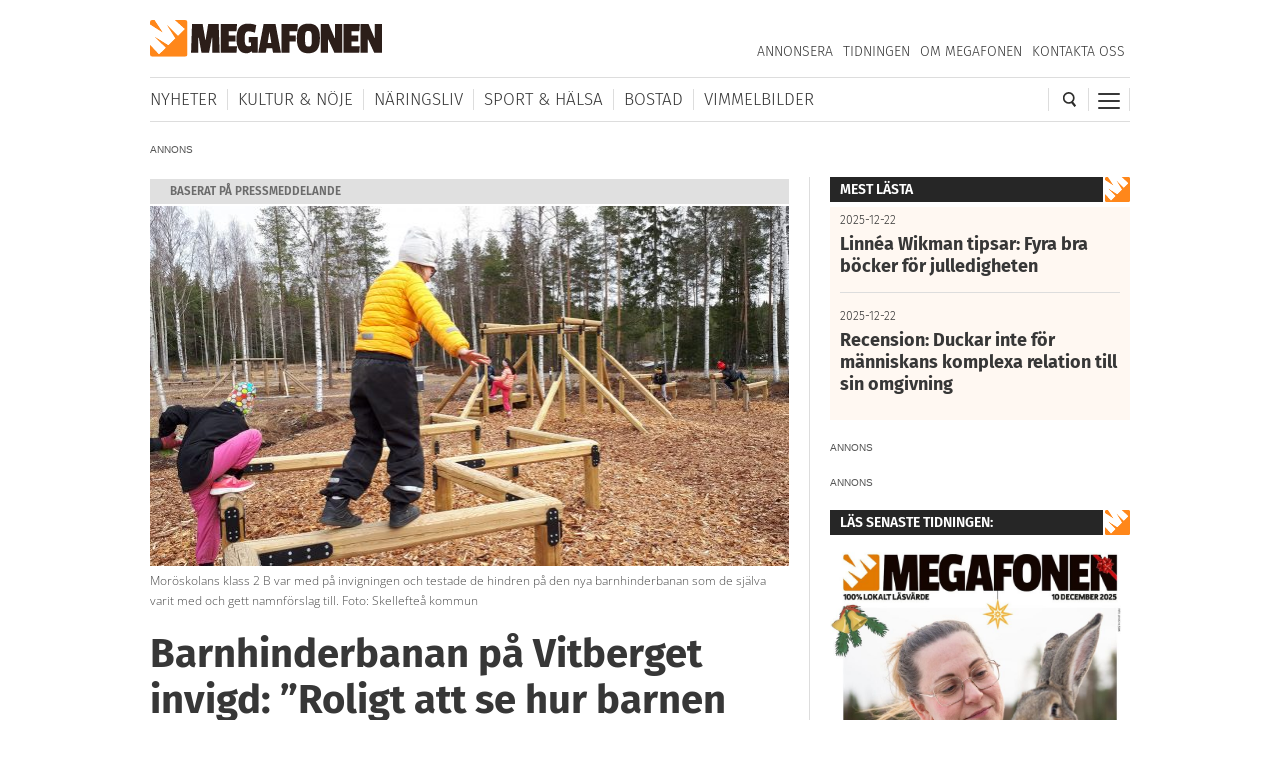

--- FILE ---
content_type: text/html; charset=UTF-8
request_url: https://megafonen.se/2020/05/barnhinderbanan-pa-vitberget-invigd-roligt-att-se-hur-barnen-funderat-och-tankt
body_size: 23878
content:
<!DOCTYPE html><html lang="sv-SE"> <head> <meta charset="UTF-8"/> <meta name="viewport" content="width=device-width,initial-scale=1,maximum-scale=1,user-scalable=no"> <meta http-equiv="X-UA-Compatible" content="ie=edge"> <title>Barnhinderbanan på Vitberget invigd: &quot;Roligt att se hur barnen funderat och tänkt&quot; - Megafonen Skellefteå</title> <link rel="profile" href="http://gmpg.org/xfn/11"/> <link rel="stylesheet" type="text/css" media="all" href="https://megafonen.se/wp/wp-content/themes/megafonen_v3/assets/style.min.b4ddfc67a8ce4e3397e6f312ae4a5535.css"/> <link rel="icon" type="image/png" sizes="32x32" href="https://megafonen.se/wp/wp-content/themes/megafonen_v3/assets/_images/deviceicons/favicon-32x32.png"> <link rel="icon" type="image/png" sizes="16x16" href="https://megafonen.se/wp/wp-content/themes/megafonen_v3/assets/_images/deviceicons/favicon-16x16.png"> <link rel="shortcut icon" href="https://megafonen.se/wp/wp-content/themes/megafonen_v3/assets/_images/deviceicons/favicon.ico"> <link rel="apple-touch-icon" sizes="57x57" href="https://megafonen.se/wp/wp-content/themes/megafonen_v3/assets/_images/deviceicons/touch-icon-iphone.png"> <link rel="apple-touch-icon" sizes="76x76" href="https://megafonen.se/wp/wp-content/themes/megafonen_v3/assets/_images/deviceicons/touch-icon-ipad.png"> <link rel="apple-touch-icon" sizes="120x120" href="https://megafonen.se/wp/wp-content/themes/megafonen_v3/assets/_images/deviceicons/touch-icon-iphone-retina.png"> <link rel="apple-touch-icon" sizes="152x152" href="https://megafonen.se/wp/wp-content/themes/megafonen_v3/assets/_images/deviceicons/touch-icon-ipad-retina.png"> <link rel="apple-touch-icon" sizes="167x167" href="https://megafonen.se/wp/wp-content/themes/megafonen_v3/assets/_images/deviceicons/touch-icon-ipad-pro.png"> <link rel="apple-touch-icon" sizes="180x180" href="https://megafonen.se/wp/wp-content/themes/megafonen_v3/assets/_images/deviceicons/touch-icon-iphone-6-plus.png"> <meta name='robots' content='index, follow, max-image-preview:large, max-snippet:-1, max-video-preview:-1'/> <style>img:is([sizes="auto" i], [sizes^="auto," i]) { contain-intrinsic-size: 3000px 1500px }</style>  <meta name="description" content="I fredags invigdes den nya barnhinderbanan som ligger precis intill den stora hinderbanan på Vitberget."/> <link rel="canonical" href="https://megafonen.se/2020/05/barnhinderbanan-pa-vitberget-invigd-roligt-att-se-hur-barnen-funderat-och-tankt"/> <meta property="og:locale" content="sv_SE"/> <meta property="og:type" content="article"/> <meta property="og:title" content="Barnhinderbanan på Vitberget invigd: &quot;Roligt att se hur barnen funderat och tänkt&quot;"/> <meta property="og:description" content="AKTIVITET I fredags invigdes den nya barnhinderbanan som ligger precis intill den stora hinderbanan på Vitberget."/> <meta property="og:url" content="https://megafonen.se/2020/05/barnhinderbanan-pa-vitberget-invigd-roligt-att-se-hur-barnen-funderat-och-tankt"/> <meta property="og:site_name" content="Megafonen Skellefteå"/> <meta property="article:publisher" content="https://www.facebook.com/Megafonen.nu/"/> <meta property="article:published_time" content="2020-05-11T07:00:14+00:00"/> <meta property="article:modified_time" content="2020-05-11T07:41:34+00:00"/> <meta property="og:image" content="https://megafonen.se/wp/wp-content/uploads/2020/05/1960_barnhinderbana_vitberget.jpg"/> <meta property="og:image:width" content="1960"/> <meta property="og:image:height" content="1101"/> <meta property="og:image:type" content="image/jpeg"/> <meta name="author" content="admin"/> <meta name="twitter:card" content="summary_large_image"/> <meta name="twitter:label1" content="Skriven av"/> <meta name="twitter:data1" content="admin"/> <meta name="twitter:label2" content="Beräknad lästid"/> <meta name="twitter:data2" content="1 minut"/> <link rel="alternate" type="application/rss+xml" title="Megafonen Skellefteå &raquo; Kommentarsflöde för Barnhinderbanan på Vitberget invigd: &#8221;Roligt att se hur barnen funderat och tänkt&#8221;" href="https://megafonen.se/2020/05/barnhinderbanan-pa-vitberget-invigd-roligt-att-se-hur-barnen-funderat-och-tankt/feed"/><style id='classic-theme-styles-inline-css' type='text/css'>
/*! This file is auto-generated */
.wp-block-button__link{color:#fff;background-color:#32373c;border-radius:9999px;box-shadow:none;text-decoration:none;padding:calc(.667em + 2px) calc(1.333em + 2px);font-size:1.125em}.wp-block-file__button{background:#32373c;color:#fff;text-decoration:none}
</style><style id='global-styles-inline-css' type='text/css'>
:root{--wp--preset--aspect-ratio--square: 1;--wp--preset--aspect-ratio--4-3: 4/3;--wp--preset--aspect-ratio--3-4: 3/4;--wp--preset--aspect-ratio--3-2: 3/2;--wp--preset--aspect-ratio--2-3: 2/3;--wp--preset--aspect-ratio--16-9: 16/9;--wp--preset--aspect-ratio--9-16: 9/16;--wp--preset--color--black: #000000;--wp--preset--color--cyan-bluish-gray: #abb8c3;--wp--preset--color--white: #ffffff;--wp--preset--color--pale-pink: #f78da7;--wp--preset--color--vivid-red: #cf2e2e;--wp--preset--color--luminous-vivid-orange: #ff6900;--wp--preset--color--luminous-vivid-amber: #fcb900;--wp--preset--color--light-green-cyan: #7bdcb5;--wp--preset--color--vivid-green-cyan: #00d084;--wp--preset--color--pale-cyan-blue: #8ed1fc;--wp--preset--color--vivid-cyan-blue: #0693e3;--wp--preset--color--vivid-purple: #9b51e0;--wp--preset--gradient--vivid-cyan-blue-to-vivid-purple: linear-gradient(135deg,rgba(6,147,227,1) 0%,rgb(155,81,224) 100%);--wp--preset--gradient--light-green-cyan-to-vivid-green-cyan: linear-gradient(135deg,rgb(122,220,180) 0%,rgb(0,208,130) 100%);--wp--preset--gradient--luminous-vivid-amber-to-luminous-vivid-orange: linear-gradient(135deg,rgba(252,185,0,1) 0%,rgba(255,105,0,1) 100%);--wp--preset--gradient--luminous-vivid-orange-to-vivid-red: linear-gradient(135deg,rgba(255,105,0,1) 0%,rgb(207,46,46) 100%);--wp--preset--gradient--very-light-gray-to-cyan-bluish-gray: linear-gradient(135deg,rgb(238,238,238) 0%,rgb(169,184,195) 100%);--wp--preset--gradient--cool-to-warm-spectrum: linear-gradient(135deg,rgb(74,234,220) 0%,rgb(151,120,209) 20%,rgb(207,42,186) 40%,rgb(238,44,130) 60%,rgb(251,105,98) 80%,rgb(254,248,76) 100%);--wp--preset--gradient--blush-light-purple: linear-gradient(135deg,rgb(255,206,236) 0%,rgb(152,150,240) 100%);--wp--preset--gradient--blush-bordeaux: linear-gradient(135deg,rgb(254,205,165) 0%,rgb(254,45,45) 50%,rgb(107,0,62) 100%);--wp--preset--gradient--luminous-dusk: linear-gradient(135deg,rgb(255,203,112) 0%,rgb(199,81,192) 50%,rgb(65,88,208) 100%);--wp--preset--gradient--pale-ocean: linear-gradient(135deg,rgb(255,245,203) 0%,rgb(182,227,212) 50%,rgb(51,167,181) 100%);--wp--preset--gradient--electric-grass: linear-gradient(135deg,rgb(202,248,128) 0%,rgb(113,206,126) 100%);--wp--preset--gradient--midnight: linear-gradient(135deg,rgb(2,3,129) 0%,rgb(40,116,252) 100%);--wp--preset--font-size--small: 13px;--wp--preset--font-size--medium: 20px;--wp--preset--font-size--large: 36px;--wp--preset--font-size--x-large: 42px;--wp--preset--spacing--20: 0.44rem;--wp--preset--spacing--30: 0.67rem;--wp--preset--spacing--40: 1rem;--wp--preset--spacing--50: 1.5rem;--wp--preset--spacing--60: 2.25rem;--wp--preset--spacing--70: 3.38rem;--wp--preset--spacing--80: 5.06rem;--wp--preset--shadow--natural: 6px 6px 9px rgba(0, 0, 0, 0.2);--wp--preset--shadow--deep: 12px 12px 50px rgba(0, 0, 0, 0.4);--wp--preset--shadow--sharp: 6px 6px 0px rgba(0, 0, 0, 0.2);--wp--preset--shadow--outlined: 6px 6px 0px -3px rgba(255, 255, 255, 1), 6px 6px rgba(0, 0, 0, 1);--wp--preset--shadow--crisp: 6px 6px 0px rgba(0, 0, 0, 1);}:where(.is-layout-flex){gap: 0.5em;}:where(.is-layout-grid){gap: 0.5em;}body .is-layout-flex{display: flex;}.is-layout-flex{flex-wrap: wrap;align-items: center;}.is-layout-flex > :is(*, div){margin: 0;}body .is-layout-grid{display: grid;}.is-layout-grid > :is(*, div){margin: 0;}:where(.wp-block-columns.is-layout-flex){gap: 2em;}:where(.wp-block-columns.is-layout-grid){gap: 2em;}:where(.wp-block-post-template.is-layout-flex){gap: 1.25em;}:where(.wp-block-post-template.is-layout-grid){gap: 1.25em;}.has-black-color{color: var(--wp--preset--color--black) !important;}.has-cyan-bluish-gray-color{color: var(--wp--preset--color--cyan-bluish-gray) !important;}.has-white-color{color: var(--wp--preset--color--white) !important;}.has-pale-pink-color{color: var(--wp--preset--color--pale-pink) !important;}.has-vivid-red-color{color: var(--wp--preset--color--vivid-red) !important;}.has-luminous-vivid-orange-color{color: var(--wp--preset--color--luminous-vivid-orange) !important;}.has-luminous-vivid-amber-color{color: var(--wp--preset--color--luminous-vivid-amber) !important;}.has-light-green-cyan-color{color: var(--wp--preset--color--light-green-cyan) !important;}.has-vivid-green-cyan-color{color: var(--wp--preset--color--vivid-green-cyan) !important;}.has-pale-cyan-blue-color{color: var(--wp--preset--color--pale-cyan-blue) !important;}.has-vivid-cyan-blue-color{color: var(--wp--preset--color--vivid-cyan-blue) !important;}.has-vivid-purple-color{color: var(--wp--preset--color--vivid-purple) !important;}.has-black-background-color{background-color: var(--wp--preset--color--black) !important;}.has-cyan-bluish-gray-background-color{background-color: var(--wp--preset--color--cyan-bluish-gray) !important;}.has-white-background-color{background-color: var(--wp--preset--color--white) !important;}.has-pale-pink-background-color{background-color: var(--wp--preset--color--pale-pink) !important;}.has-vivid-red-background-color{background-color: var(--wp--preset--color--vivid-red) !important;}.has-luminous-vivid-orange-background-color{background-color: var(--wp--preset--color--luminous-vivid-orange) !important;}.has-luminous-vivid-amber-background-color{background-color: var(--wp--preset--color--luminous-vivid-amber) !important;}.has-light-green-cyan-background-color{background-color: var(--wp--preset--color--light-green-cyan) !important;}.has-vivid-green-cyan-background-color{background-color: var(--wp--preset--color--vivid-green-cyan) !important;}.has-pale-cyan-blue-background-color{background-color: var(--wp--preset--color--pale-cyan-blue) !important;}.has-vivid-cyan-blue-background-color{background-color: var(--wp--preset--color--vivid-cyan-blue) !important;}.has-vivid-purple-background-color{background-color: var(--wp--preset--color--vivid-purple) !important;}.has-black-border-color{border-color: var(--wp--preset--color--black) !important;}.has-cyan-bluish-gray-border-color{border-color: var(--wp--preset--color--cyan-bluish-gray) !important;}.has-white-border-color{border-color: var(--wp--preset--color--white) !important;}.has-pale-pink-border-color{border-color: var(--wp--preset--color--pale-pink) !important;}.has-vivid-red-border-color{border-color: var(--wp--preset--color--vivid-red) !important;}.has-luminous-vivid-orange-border-color{border-color: var(--wp--preset--color--luminous-vivid-orange) !important;}.has-luminous-vivid-amber-border-color{border-color: var(--wp--preset--color--luminous-vivid-amber) !important;}.has-light-green-cyan-border-color{border-color: var(--wp--preset--color--light-green-cyan) !important;}.has-vivid-green-cyan-border-color{border-color: var(--wp--preset--color--vivid-green-cyan) !important;}.has-pale-cyan-blue-border-color{border-color: var(--wp--preset--color--pale-cyan-blue) !important;}.has-vivid-cyan-blue-border-color{border-color: var(--wp--preset--color--vivid-cyan-blue) !important;}.has-vivid-purple-border-color{border-color: var(--wp--preset--color--vivid-purple) !important;}.has-vivid-cyan-blue-to-vivid-purple-gradient-background{background: var(--wp--preset--gradient--vivid-cyan-blue-to-vivid-purple) !important;}.has-light-green-cyan-to-vivid-green-cyan-gradient-background{background: var(--wp--preset--gradient--light-green-cyan-to-vivid-green-cyan) !important;}.has-luminous-vivid-amber-to-luminous-vivid-orange-gradient-background{background: var(--wp--preset--gradient--luminous-vivid-amber-to-luminous-vivid-orange) !important;}.has-luminous-vivid-orange-to-vivid-red-gradient-background{background: var(--wp--preset--gradient--luminous-vivid-orange-to-vivid-red) !important;}.has-very-light-gray-to-cyan-bluish-gray-gradient-background{background: var(--wp--preset--gradient--very-light-gray-to-cyan-bluish-gray) !important;}.has-cool-to-warm-spectrum-gradient-background{background: var(--wp--preset--gradient--cool-to-warm-spectrum) !important;}.has-blush-light-purple-gradient-background{background: var(--wp--preset--gradient--blush-light-purple) !important;}.has-blush-bordeaux-gradient-background{background: var(--wp--preset--gradient--blush-bordeaux) !important;}.has-luminous-dusk-gradient-background{background: var(--wp--preset--gradient--luminous-dusk) !important;}.has-pale-ocean-gradient-background{background: var(--wp--preset--gradient--pale-ocean) !important;}.has-electric-grass-gradient-background{background: var(--wp--preset--gradient--electric-grass) !important;}.has-midnight-gradient-background{background: var(--wp--preset--gradient--midnight) !important;}.has-small-font-size{font-size: var(--wp--preset--font-size--small) !important;}.has-medium-font-size{font-size: var(--wp--preset--font-size--medium) !important;}.has-large-font-size{font-size: var(--wp--preset--font-size--large) !important;}.has-x-large-font-size{font-size: var(--wp--preset--font-size--x-large) !important;}
:where(.wp-block-post-template.is-layout-flex){gap: 1.25em;}:where(.wp-block-post-template.is-layout-grid){gap: 1.25em;}
:where(.wp-block-columns.is-layout-flex){gap: 2em;}:where(.wp-block-columns.is-layout-grid){gap: 2em;}
:root :where(.wp-block-pullquote){font-size: 1.5em;line-height: 1.6;}
</style><link rel='stylesheet' id='titan-adminbar-styles-css' href='https://megafonen.se/wp/wp-content/plugins/anti-spam/assets/css/admin-bar.css?ver=7.3.8' type='text/css' media='all'/><link rel='stylesheet' id='cmplz-general-css' href='https://megafonen.se/wp/wp-content/plugins/complianz-gdpr-premium/assets/css/cookieblocker.min.css?ver=1757696560' type='text/css' media='all'/><script type="text/javascript" src="https://megafonen.se/wp/wp-content/plugins/complianz-gdpr-premium/pro/tcf-stub/build/index.js?ver=1757696560" id="cmplz-tcf-stub-js"></script><script type="text/javascript" id="cmplz-tcf-js-extra">
/* <![CDATA[ */
var cmplz_tcf = {"cmp_url":"https:\/\/megafonen.se\/wp\/wp-content\/uploads\/complianz\/","retention_string":"Bevarande i dagar","undeclared_string":"Ej deklarerat","isServiceSpecific":"1","excludedVendors":{"15":15,"46":46,"56":56,"66":66,"110":110,"119":119,"139":139,"141":141,"174":174,"192":192,"262":262,"295":295,"375":375,"377":377,"387":387,"415":415,"427":427,"431":431,"435":435,"508":508,"512":512,"521":521,"527":527,"531":531,"569":569,"581":581,"587":587,"615":615,"626":626,"644":644,"667":667,"713":713,"733":733,"734":734,"736":736,"748":748,"756":756,"776":776,"806":806,"822":822,"830":830,"836":836,"856":856,"876":876,"879":879,"882":882,"888":888,"890":890,"894":894,"901":901,"909":909,"970":970,"986":986,"996":996,"1013":1013,"1015":1015,"1018":1018,"1022":1022,"1039":1039,"1044":1044,"1051":1051,"1075":1075,"1078":1078,"1079":1079,"1094":1094,"1107":1107,"1121":1121,"1124":1124,"1139":1139,"1141":1141,"1149":1149,"1156":1156,"1164":1164,"1167":1167,"1173":1173,"1181":1181,"1184":1184,"1199":1199,"1211":1211,"1216":1216,"1252":1252,"1263":1263,"1293":1293,"1294":1294,"1298":1298,"1305":1305,"1319":1319,"1342":1342,"1343":1343,"1351":1351,"1355":1355,"1365":1365,"1366":1366,"1368":1368,"1371":1371,"1373":1373,"1383":1383,"1387":1387,"1391":1391,"1405":1405,"1418":1418,"1423":1423,"1425":1425,"1428":1428,"1440":1440,"1442":1442,"1482":1482,"1485":1485,"1492":1492,"1495":1495,"1496":1496,"1498":1498,"1503":1503,"1508":1508,"1509":1509,"1510":1510,"1519":1519},"purposes":[1,2,7,3,4,8,9,10,6,5],"specialPurposes":[1,2,3],"features":[1,2],"specialFeatures":[],"publisherCountryCode":"SE","lspact":"N","ccpa_applies":"","ac_mode":"1","debug":"","prefix":"cmplz_"};
/* ]]> */
</script><script defer type="text/javascript" src="https://megafonen.se/wp/wp-content/plugins/complianz-gdpr-premium/pro/tcf/build/index.js?ver=19bc4da4da0039b340b0" id="cmplz-tcf-js"></script><link rel="https://api.w.org/" href="https://megafonen.se/wp-json/"/><link rel="alternate" title="JSON" type="application/json" href="https://megafonen.se/wp-json/wp/v2/posts/78852"/><link rel="EditURI" type="application/rsd+xml" title="RSD" href="https://megafonen.se/wp/xmlrpc.php?rsd"/><meta name="generator" content="WordPress 6.8.3"/><link rel='shortlink' href='https://megafonen.se/?p=78852'/><link rel="alternate" title="oEmbed (JSON)" type="application/json+oembed" href="https://megafonen.se/wp-json/oembed/1.0/embed?url=https%3A%2F%2Fmegafonen.se%2F2020%2F05%2Fbarnhinderbanan-pa-vitberget-invigd-roligt-att-se-hur-barnen-funderat-och-tankt"/><link rel="alternate" title="oEmbed (XML)" type="text/xml+oembed" href="https://megafonen.se/wp-json/oembed/1.0/embed?url=https%3A%2F%2Fmegafonen.se%2F2020%2F05%2Fbarnhinderbanan-pa-vitberget-invigd-roligt-att-se-hur-barnen-funderat-och-tankt&#038;format=xml"/> <style>.cmplz-hidden {
					display: none !important;
				}</style> <script>window['gtag_enable_tcf_support'] = true;</script> <script>
		  window.dataLayer = window.dataLayer || [];
		  function gtag(){dataLayer.push(arguments);}
		  gtag('js', new Date());

		  		 		</script>  <script data-category="functional">
            (function(w,d,s,l,i){w[l]=w[l]||[];w[l].push({'gtm.start':
            new Date().getTime(),event:'gtm.js'});var f=d.getElementsByTagName(s)[0],
            j=d.createElement(s),dl=l!='dataLayer'?'&l='+l:'';j.async=true;j.src=
            'https://www.googletagmanager.com/gtm.js?id='+i+dl;f.parentNode.insertBefore(j,f);
            })(window,document,'script','dataLayer','GTM-K6RH9JH');
            
            const revokeListeners = [];
            window.addRevokeListener = (callback) => {
                revokeListeners.push(callback);
            };
            document.addEventListener("cmplz_revoke", function (e) {
                cmplz_set_cookie('cmplz_consent_mode', 'revoked', false );
                revokeListeners.forEach((callback) => {
                    callback();
                });
            });

            const consentListeners = [];
            /**
             * Called from GTM template to set callback to be executed when user consent is provided.
             * @param callback
             */
            window.addConsentUpdateListener = (callback) => {
                consentListeners.push(callback);
            };
            document.addEventListener("cmplz_fire_categories", function (e) {
                var consentedCategories = e.detail.categories;
                const consent = {
                    'security_storage': "granted",
                    'functionality_storage': "granted",
                    'personalization_storage':  cmplz_in_array( 'preferences', consentedCategories ) ? 'granted' : 'denied',
                    'analytics_storage':  cmplz_in_array( 'statistics', consentedCategories ) ? 'granted' : 'denied',
                    'ad_storage': cmplz_in_array( 'marketing', consentedCategories ) ? 'granted' : 'denied',
                    'ad_user_data': cmplz_in_array( 'marketing', consentedCategories ) ? 'granted' : 'denied',
                    'ad_personalization': cmplz_in_array( 'marketing', consentedCategories ) ? 'granted' : 'denied',
                };

                //don't use automatic prefixing, as the TM template needs to be sure it's cmplz_.
                let consented = [];
                for (const [key, value] of Object.entries(consent)) {
                    if (value === 'granted') {
                        consented.push(key);
                    }
                }
                cmplz_set_cookie('cmplz_consent_mode', consented.join(','), false );
                consentListeners.forEach((callback) => {
                    callback(consent);
                });
            });
        </script>   <script async src="https://securepubads.g.doubleclick.net/tag/js/gpt.js"></script> <script>
		window.googletag = window.googletag || {cmd: []};
		googletag.cmd.push(function() {
			// Top banner
			var responsiveAdTop = googletag.defineSlot('/22646727355/megafonen/megafonen-desktop-panorama-top', [[320, 320], [320, 480], [980, 120], [980, 240], [980, 360], [980, 480]], 'div-gpt-ad-1695813467860-0').setTargeting('test', 'lazyload').addService(googletag.pubads());
			// Top banner on single article
			var responsiveDesktopTopAd = googletag.defineSlot('/22646727355/megafonen/megafonen-desktop-panorama-top-single', [[980, 120], [980, 240], [980, 360], [980, 480]], 'div-gpt-ad-1695813467860-02').setTargeting('test', 'lazyload').addService(googletag.pubads());
			// Mobile top on single articlem replaces responsiveDesktopAd (panorama-top-single)
			var responsiveMobileAd = googletag.defineSlot('/22646727355/megafonen/megafonen-mobile-top', [[320, 320], [320, 480]], 'div-gpt-ad-1695813596380-0').setTargeting('test', 'lazyload').addService(googletag.pubads());
			// Article ads
			var responsiveAdArticle1 = googletag.defineSlot('/22646727355/megafonen/megafonen-desktop-article-1', [[320, 320], [320, 480], [640, 320]], 'div-gpt-ad-1695813352844-0').setTargeting('test', 'lazyload').addService(googletag.pubads());
			var responsiveAdArticle2 = googletag.defineSlot('/22646727355/megafonen/megafonen-desktop-article-2', [[320, 320], [320, 480], [640, 320]], 'div-gpt-ad-1695813407966-0').setTargeting('test', 'lazyload').addService(googletag.pubads());
			var responsiveAdArticle3 = googletag.defineSlot('/22646727355/megafonen/megafonen-desktop-article-3', [[320, 320], [320, 480], [640, 320]], 'div-gpt-ad-1695813424096-0').setTargeting('test', 'lazyload').addService(googletag.pubads());
			// Scroll ad on desktop
			var responsiveAdScroll = googletag.defineSlot('/22646727355/megafonen/megafonen-desktop-scroll', [[300, 250], [300, 600]], 'div-gpt-ad-1695813483948-0').setTargeting('test', 'lazyload').addService(googletag.pubads());
			// Sidebar on desktop
			var responsiveAdSidebar = googletag.defineSlot('/22646727355/megafonen/megafonen-desktop-sidebar',[[300, 250], [300, 600]], 'div-gpt-ad-1695813497238-0').setTargeting('test', 'lazyload').addService(googletag.pubads())
            // Sidebar on desktop extra (snurran)
			var responsiveAdSidebarExtra = googletag.defineSlot('/22646727355/megafonen/megafonen-desktop-sidebar-extra',[[300, 250], [300, 600]], 'div-gpt-ad-1695813497242-0').setTargeting('test', 'lazyload').addService(googletag.pubads());
            // Newsfeed Extra (snurran)
            var responsiveAdNewsfeedExtra = googletag.defineSlot('/22646727355/megafonen/megafonen-desktop-newsfeeds-extra', [[320, 320], [320, 480], [640, 320]], 'div-gpt-ad-1695813497244-0').setTargeting('test', 'lazyload').addService(googletag.pubads());

			// Enable lazy loading with...
			googletag.pubads().enableLazyLoad({
				// Fetch slots within 2 viewports.
				fetchMarginPercent: 100,
				// Render slots within 1 viewports.
				renderMarginPercent: 100,
				// Double the above values on mobile, where viewports are smaller
				// and users tend to scroll faster.
				mobileScaling: 1.0
			});

			// Register event handlers to observe lazy loading behavior.
			googletag.pubads().addEventListener('slotRequested', function(event) {
				updateSlotStatus(event.slot.getSlotElementId(), 'fetched');
				console.log('ad requested');
			});
			googletag.pubads().addEventListener('slotOnload', function(event) {
				updateSlotStatus(event.slot.getSlotElementId(), 'rendered');
				console.log('ad rendered');
			});

			/* Responsive ads */
			var mappingTop =
				googletag.sizeMapping()
						.addSize([768, 0], [[980, 120], [980, 240], [980, 360], [980, 480]])
						.addSize([0, 0], [[320, 320], [320, 480]])
						.build();
			responsiveAdTop.defineSizeMapping(mappingTop);

			var mappingSingleMobileTop =
				googletag.sizeMapping()
						.addSize([768, 0], [])
						.addSize([0, 0], [[320, 320], [320, 480]])
						.build();
			responsiveMobileAd.defineSizeMapping(mappingSingleMobileTop);

			var mappingScroll =
				googletag.sizeMapping()
						.addSize([1340, 0], [[300, 250], [300, 600]])
						.addSize([0, 0], [])
						.build();
			responsiveAdScroll.defineSizeMapping(mappingScroll);

			var mappingSidebar =
				googletag.sizeMapping()
						.addSize([768, 0], [[300, 250], [300, 600]])
						.addSize([0, 0], [])
						.build();
			responsiveAdSidebar.defineSizeMapping(mappingSidebar);
			responsiveAdSidebarExtra.defineSizeMapping(mappingSidebar);

			var mappingSingleDesktopTop =
				googletag.sizeMapping()
						.addSize([768, 0], [[980, 120], [980, 240], [980, 360], [980, 480]])
						.addSize([0, 0], [])
						.build();
			responsiveDesktopTopAd.defineSizeMapping(mappingSingleDesktopTop);

			var mapping =
				googletag.sizeMapping()
						.addSize([768, 0], [640,320])
						.addSize([0, 0], [[320, 320], [320, 480]])
						.build();
			responsiveAdArticle1.defineSizeMapping(mapping);
			responsiveAdArticle2.defineSizeMapping(mapping);
			responsiveAdArticle3.defineSizeMapping(mapping);
            responsiveAdNewsfeedExtra.defineSizeMapping(mapping);

			/* Enable servies */
			googletag.enableServices();

		});
		function updateSlotStatus(slotId, state) {
			var elem = document.getElementById(slotId + '-' + state);
		}
		</script> </head> <body data-cmplz=1 class="wp-singular post-template-default single single-post postid-78852 single-format-standard wp-theme-megafonen_v3">  <noscript><iframe src="https://www.googletagmanager.com/ns.html?id=GTM-K6RH9JH" height="0" width="0" style="display:none;visibility:hidden"></iframe></noscript>  <input type="checkbox" id="cb-mobile-nav-trigger"> <nav class="mobile-nav"> <div class="menu-mobilmeny-container"><ul id="menu-mobilmeny" class="menu"><li id="menu-item-71613" class="menu-item menu-item-type-post_type menu-item-object-page menu-item-home menu-item-71613"><a href="https://megafonen.se/" itemprop="url">Startsidan</a></li><li id="menu-item-62612" class="menu-item menu-item-type-post_type menu-item-object-page menu-item-home menu-item-has-children menu-item-62612"><a href="https://megafonen.se/" itemprop="url">Kategorier</a><ul class="sub-menu"> <li id="menu-item-71621" class="menu-item menu-item-type-taxonomy menu-item-object-category current-post-ancestor current-menu-parent current-post-parent menu-item-71621"><a href="https://megafonen.se/kategori/aktivitet" itemprop="url">Aktiviteter</a></li> <li id="menu-item-71622" class="menu-item menu-item-type-taxonomy menu-item-object-category menu-item-71622"><a href="https://megafonen.se/kategori/annons" itemprop="url">Annonsartiklar</a></li> <li id="menu-item-72514" class="menu-item menu-item-type-taxonomy menu-item-object-category menu-item-72514"><a href="https://megafonen.se/kategori/nyheter/blaljus" itemprop="url">Blåljus</a></li> <li id="menu-item-70573" class="menu-item menu-item-type-taxonomy menu-item-object-category menu-item-70573"><a href="https://megafonen.se/kategori/bostad" itemprop="url">Bostad</a></li> <li id="menu-item-71614" class="menu-item menu-item-type-taxonomy menu-item-object-category menu-item-71614"><a href="https://megafonen.se/kategori/bildspel" itemprop="url">Bildspel</a></li> <li id="menu-item-70577" class="menu-item menu-item-type-taxonomy menu-item-object-category menu-item-70577"><a href="https://megafonen.se/kategori/bostad/inredning" itemprop="url">Inredning</a></li> <li id="menu-item-70569" class="menu-item menu-item-type-taxonomy menu-item-object-category menu-item-70569"><a href="https://megafonen.se/kategori/kultur-noje" itemprop="url">Kultur &amp; Nöje</a></li> <li id="menu-item-70578" class="menu-item menu-item-type-taxonomy menu-item-object-category menu-item-70578"><a href="https://megafonen.se/kategori/kronikor" itemprop="url">Krönikor</a></li> <li id="menu-item-70572" class="menu-item menu-item-type-taxonomy menu-item-object-category menu-item-70572"><a href="https://megafonen.se/kategori/kultur-noje/musik" itemprop="url">Musik</a></li> <li id="menu-item-71615" class="menu-item menu-item-type-taxonomy menu-item-object-category menu-item-71615"><a href="https://megafonen.se/kategori/mat-dryck" itemprop="url">Mat &amp; Dryck</a></li> <li id="menu-item-71616" class="menu-item menu-item-type-taxonomy menu-item-object-category menu-item-71616"><a href="https://megafonen.se/kategori/mode" itemprop="url">Mode</a></li> <li id="menu-item-70568" class="menu-item menu-item-type-taxonomy menu-item-object-category menu-item-70568"><a href="https://megafonen.se/kategori/nyheter" itemprop="url">Nyheter</a></li> <li id="menu-item-70570" class="menu-item menu-item-type-taxonomy menu-item-object-category menu-item-70570"><a href="https://megafonen.se/kategori/naringsliv" itemprop="url">Näringsliv</a></li> <li id="menu-item-71617" class="menu-item menu-item-type-taxonomy menu-item-object-category menu-item-71617"><a href="https://megafonen.se/kategori/personportratt" itemprop="url">Personporträtt</a></li> <li id="menu-item-71618" class="menu-item menu-item-type-taxonomy menu-item-object-category menu-item-71618"><a href="https://megafonen.se/kategori/resa" itemprop="url">Resa</a></li> <li id="menu-item-71619" class="menu-item menu-item-type-taxonomy menu-item-object-category menu-item-71619"><a href="https://megafonen.se/kategori/samhalle" itemprop="url">Samhälle</a></li> <li id="menu-item-71620" class="menu-item menu-item-type-taxonomy menu-item-object-category current-post-ancestor current-menu-parent current-post-parent menu-item-71620"><a href="https://megafonen.se/kategori/sport-halsa" itemprop="url">Sport &amp; Hälsa</a></li></ul></li><li id="menu-item-69331" class="menu-item menu-item-type-post_type menu-item-object-page menu-item-69331"><a href="https://megafonen.se/kalender" itemprop="url">Kalender</a></li><li id="menu-item-69330" class="menu-item menu-item-type-post_type menu-item-object-page menu-item-69330"><a href="https://megafonen.se/vimmel" itemprop="url">Vimmelbilder</a></li><li id="menu-item-62619" class="menu-item menu-item-type-custom menu-item-object-custom menu-item-62619"><a target="_blank" href="https://megafonen.se/annons" itemprop="url">Annonsera</a></li><li id="menu-item-70051" class="menu-item menu-item-type-post_type menu-item-object-page menu-item-70051"><a href="https://megafonen.se/tidningen" itemprop="url">Tidningen</a></li><li id="menu-item-113033" class="menu-item menu-item-type-post_type menu-item-object-page menu-item-113033"><a href="https://megafonen.se/tavlingar" itemprop="url">Tävlingar på Megafonen</a></li><li id="menu-item-62616" class="menu-item menu-item-type-post_type menu-item-object-page menu-item-62616"><a href="https://megafonen.se/om" itemprop="url">Om Megafonen</a></li><li id="menu-item-62617" class="menu-item menu-item-type-post_type menu-item-object-page menu-item-62617"><a href="https://megafonen.se/kontakt" itemprop="url">Kontakta oss</a></li></ul></div> </nav> <div id="wrapper"> <header class="header"> <div class="header-detect-mobile"></div> <div class="header-body"> <div class="header-placeholder"></div> <div class="header-top"> <div id="ref-header-publisher" class="header-logo" itemprop="publisher" itemscope itemtype="http://schema.org/NewsMediaOrganization" itemid="https://megafonen.se"> <meta itemprop="name" content="Megafonen Skellefteå"> <a itemprop="url" href="https://megafonen.se"> <span itemprop="logo" itemscope itemtype="https://schema.org/ImageObject"> <img src="https://megafonen.se/wp/wp-content/themes/megafonen_v3/assets/_images/megafonen-logo.svg" alt="Megafonen logotyp"/> <link itemprop="url" href="https://megafonen.se/wp/wp-content/themes/megafonen_v3/assets/_images/megafonen-logo-icon-fallback.png"> </span> </a> </div> <div class="header-menu-btn header-menu-btn--switch"> <div class="header-menu-btn-box"> <div class="header-menu-btn-inner"></div> </div> </div> <div class="header-search-btn"> <img src="https://megafonen.se/wp/wp-content/themes/megafonen_v3/assets/_images/search-icon.svg" alt="Sök"/> </div> <nav id="secondary-nav"> <div class="menu-sekundarmeny-container"><ul id="menu-sekundarmeny" class="menu"><li id="menu-item-40531" class="menu-item menu-item-type-custom menu-item-object-custom menu-item-40531"><a target="_blank" href="https://megafonen.se/annons/" itemprop="url">Annonsera</a></li><li id="menu-item-70052" class="menu-item menu-item-type-post_type menu-item-object-page menu-item-70052"><a href="https://megafonen.se/tidningen" itemprop="url">Tidningen</a></li><li id="menu-item-103" class="menu-item menu-item-type-post_type menu-item-object-page menu-item-103"><a href="https://megafonen.se/om" itemprop="url">Om Megafonen</a></li><li id="menu-item-104" class="menu-item menu-item-type-post_type menu-item-object-page menu-item-104"><a href="https://megafonen.se/kontakt" itemprop="url">Kontakta oss</a></li></ul></div> </nav> <div class="mobile-search"> <div itemscope itemtype="http://schema.org/WebSite"> <link itemprop="url" href="https://megafonen.se"/> <form itemprop="potentialAction" itemscope itemtype="http://schema.org/SearchAction" role="search" method="get" action="https://megafonen.se"> <meta itemprop="target" content="https://megafonen.se?s={s}"/> <input itemprop="query-input" class="main-form" name="s" type="text" placeholder="Sök"/> </form></div> <div class="mobile-search-close-btn">&#215;</div> </div> </div> <nav id="primary-nav" itemscope itemtype="http://schema.org/SiteNavigationElement"> <div class="menu-huvudmeny-container"><ul id="menu-huvudmeny" class="menu"><li id="menu-item-69263" class="menu-item menu-item-type-taxonomy menu-item-object-category menu-item-69263" itemprop="name"><a href="https://megafonen.se/kategori/nyheter" itemprop="url">Nyheter</a></li><li id="menu-item-69265" class="menu-item menu-item-type-taxonomy menu-item-object-category menu-item-69265" itemprop="name"><a href="https://megafonen.se/kategori/kultur-noje" itemprop="url">Kultur &#038; Nöje</a></li><li id="menu-item-69262" class="menu-item menu-item-type-taxonomy menu-item-object-category menu-item-69262" itemprop="name"><a href="https://megafonen.se/kategori/naringsliv" itemprop="url">Näringsliv</a></li><li id="menu-item-71577" class="menu-item menu-item-type-taxonomy menu-item-object-category current-post-ancestor current-menu-parent current-post-parent menu-item-71577" itemprop="name"><a href="https://megafonen.se/kategori/sport-halsa" itemprop="url">Sport &#038; Hälsa</a></li><li id="menu-item-69266" class="menu-item menu-item-type-taxonomy menu-item-object-category menu-item-69266" itemprop="name"><a href="https://megafonen.se/kategori/bostad" itemprop="url">Bostad</a></li><li id="menu-item-69260" class="menu-item menu-item-type-post_type menu-item-object-page menu-item-69260" itemprop="name"><a href="https://megafonen.se/vimmel" itemprop="url">Vimmelbilder</a></li></ul><div class="primary-nav-search-btn"><img src="https://megafonen.se/wp/wp-content/themes/megafonen_v3/assets/_images/search-icon.svg" alt="Sök"/></div><div class="primary-nav-expand"> <div class="primary-nav-expand-btn primary-nav-expand-btn--switch"> <div class="primary-nav-expand-btn-box"> <div class="primary-nav-expand-btn-inner"></div> </div> </div> </div></div> </nav> <div id="primary-nav-expanded"> <div class="menu-huvudmeny-expanderad-container"><ul id="menu-huvudmeny-expanderad" class="menu"><li id="menu-item-71589" class="menu-item menu-item-type-taxonomy menu-item-object-category menu-item-has-children menu-item-71589"><a href="https://megafonen.se/kategori/nyheter" itemprop="url">Nyheter</a><ul class="sub-menu"> <li id="menu-item-71602" class="menu-item menu-item-type-taxonomy menu-item-object-category menu-item-71602"><a href="https://megafonen.se/kategori/bostad" itemprop="url">Bostad</a></li> <li id="menu-item-72515" class="menu-item menu-item-type-taxonomy menu-item-object-category menu-item-72515"><a href="https://megafonen.se/kategori/nyheter/blaljus" itemprop="url">Blåljus</a></li> <li id="menu-item-71603" class="menu-item menu-item-type-taxonomy menu-item-object-category menu-item-71603"><a href="https://megafonen.se/kategori/naringsliv" itemprop="url">Näringsliv</a></li> <li id="menu-item-71605" class="menu-item menu-item-type-taxonomy menu-item-object-category menu-item-71605"><a href="https://megafonen.se/kategori/samhalle" itemprop="url">Samhälle</a></li> <li id="menu-item-71606" class="menu-item menu-item-type-taxonomy menu-item-object-category current-post-ancestor current-menu-parent current-post-parent menu-item-71606"><a href="https://megafonen.se/kategori/sport-halsa" itemprop="url">Sport &amp; Hälsa</a></li> <li id="menu-item-71604" class="menu-item menu-item-type-taxonomy menu-item-object-category menu-item-71604"><a href="https://megafonen.se/kategori/resa" itemprop="url">Resa</a></li></ul></li><li id="menu-item-71592" class="menu-item menu-item-type-taxonomy menu-item-object-category menu-item-has-children menu-item-71592"><a href="https://megafonen.se/kategori/kultur-noje" itemprop="url">Kultur &amp; Nöje</a><ul class="sub-menu"> <li id="menu-item-71596" class="menu-item menu-item-type-taxonomy menu-item-object-category current-post-ancestor current-menu-parent current-post-parent menu-item-71596"><a href="https://megafonen.se/kategori/aktivitet" itemprop="url">Aktivitet</a></li> <li id="menu-item-71593" class="menu-item menu-item-type-taxonomy menu-item-object-category menu-item-71593"><a href="https://megafonen.se/kategori/kultur-noje/event" itemprop="url">Event</a></li> <li id="menu-item-70550" class="menu-item menu-item-type-taxonomy menu-item-object-category menu-item-70550"><a href="https://megafonen.se/kategori/kultur-noje/musik" itemprop="url">Musik</a></li> <li id="menu-item-71597" class="menu-item menu-item-type-taxonomy menu-item-object-category menu-item-71597"><a href="https://megafonen.se/kategori/mat-dryck" itemprop="url">Mat &amp; Dryck</a></li> <li id="menu-item-71598" class="menu-item menu-item-type-taxonomy menu-item-object-category menu-item-71598"><a href="https://megafonen.se/kategori/mode" itemprop="url">Mode</a></li> <li id="menu-item-71612" class="menu-item menu-item-type-taxonomy menu-item-object-category menu-item-71612"><a href="https://megafonen.se/kategori/bostad/inredning" itemprop="url">Inredning</a></li></ul></li><li id="menu-item-71599" class="menu-item menu-item-type-taxonomy menu-item-object-category menu-item-has-children menu-item-71599"><a href="https://megafonen.se/kategori/ovrigt" itemprop="url">Övrigt</a><ul class="sub-menu"> <li id="menu-item-71601" class="menu-item menu-item-type-taxonomy menu-item-object-category menu-item-71601"><a href="https://megafonen.se/kategori/annons" itemprop="url">Annonsartiklar</a></li> <li id="menu-item-71600" class="menu-item menu-item-type-taxonomy menu-item-object-category menu-item-71600"><a href="https://megafonen.se/kategori/bildspel" itemprop="url">Bildspel</a></li> <li id="menu-item-71610" class="menu-item menu-item-type-taxonomy menu-item-object-category menu-item-71610"><a href="https://megafonen.se/kategori/kronikor" itemprop="url">Krönikor</a></li> <li id="menu-item-70555" class="menu-item menu-item-type-post_type menu-item-object-page menu-item-70555"><a href="https://megafonen.se/kalender" itemprop="url">Kalender</a></li> <li id="menu-item-71611" class="menu-item menu-item-type-taxonomy menu-item-object-category menu-item-71611"><a href="https://megafonen.se/kategori/personportratt" itemprop="url">Personporträtt</a></li> <li id="menu-item-70553" class="menu-item menu-item-type-post_type menu-item-object-page menu-item-70553"><a href="https://megafonen.se/vimmel" itemprop="url">Vimmelbilder</a></li></ul></li><li id="menu-item-71590" class="menu-item menu-item-type-post_type menu-item-object-page menu-item-has-children menu-item-71590"><a href="https://megafonen.se/om" itemprop="url">Megafonen</a><ul class="sub-menu"> <li id="menu-item-71609" class="menu-item menu-item-type-custom menu-item-object-custom menu-item-71609"><a target="_blank" href="https://megafonen.se/annons" itemprop="url">Annonsera</a></li> <li id="menu-item-113032" class="menu-item menu-item-type-post_type menu-item-object-page menu-item-113032"><a href="https://megafonen.se/tavlingar" itemprop="url">Tävlingar på Megafonen</a></li> <li id="menu-item-71607" class="menu-item menu-item-type-post_type menu-item-object-page menu-item-71607"><a href="https://megafonen.se/kontakt" itemprop="url">Kontakta oss</a></li> <li id="menu-item-71608" class="menu-item menu-item-type-post_type menu-item-object-page menu-item-71608"><a href="https://megafonen.se/om" itemprop="url">Om Megafonen</a></li> <li id="menu-item-71591" class="menu-item menu-item-type-post_type menu-item-object-page menu-item-71591"><a href="https://megafonen.se/tidningen" itemprop="url">Tidningen</a></li> <li id="menu-item-70554" class="menu-item menu-item-type-post_type menu-item-object-page menu-item-70554"><a href="https://megafonen.se/cookiepolicy" itemprop="url">Cookiepolicy</a></li></ul></li></ul></div> </div> <div class="primary-search"> <div itemscope itemtype="http://schema.org/WebSite"> <link itemprop="url" href="https://megafonen.se"/> <form itemprop="potentialAction" itemscope itemtype="http://schema.org/SearchAction" role="search" method="get" action="https://megafonen.se"> <meta itemprop="target" content="https://megafonen.se?s={s}"/> <input itemprop="query-input" class="main-form" name="s" type="text" placeholder="Sök"/> </form></div> </div> </div> </header> <div class="sticky-parent"> <div class="outer-sidebar-ads-wrapper"> <div class="outer-sidebar-ads-innerwrapper"> <div class="ad-title">Annons</div> <div class="outer-sidebar-ads"> <div class="outer-sidebar-adbox"> <div id="div-gpt-ad-1695813483948-0"> <script>
      googletag.cmd.push(function() { googletag.display("div-gpt-ad-1695813483948-0"); });
    </script> </div> </div> </div> </div> </div> </div> <section class="content ads-wide"> <div class="content-adwrapper not-mobile"> <div class="ad-title">Annons</div> <div class="content-adbox">   <div id="div-gpt-ad-1695813467860-02" style="min-width: 980px;"> <script>
                                    googletag.cmd.push(function() { googletag.display("div-gpt-ad-1695813467860-02"); });
                                    </script> </div> </div> </div> </section> <section class="content"> <div class="content-main"> <article class="article" itemscope itemtype="http://schema.org/NewsArticle" itemref="ref-header-publisher"> <meta itemscope itemprop="mainEntityOfPage" itemType="https://schema.org/WebPage" itemid="https://megafonen.se/2020/05/barnhinderbanan-pa-vitberget-invigd-roligt-att-se-hur-barnen-funderat-och-tankt"> <meta itemprop="isAccessibleForFree" content="true"> <meta itemprop="description" content="I fredags invigdes den nya barnhinderbanan som ligger precis intill den stora hinderbanan på Vitberget."> <div class="article-press-release-header">Baserat på pressmeddelande</div> <div class="article-images"> <a href="https://megafonen.se/wp/wp-content/uploads/2020/05/1960_barnhinderbana_vitberget.jpg" class="article-gallery-popup" title="Moröskolans klass 2 B var med på invigningen och testade de hindren på den nya barnhinderbanan som de själva varit med och gett namnförslag till. Foto: Skellefteå kommun"> <img src="[data-uri]" itemprop="image" content="https://megafonen.se/wp/wp-content/uploads/2020/05/1960_barnhinderbana_vitberget.jpg" data-src="https://megafonen.se/wp/wp-content/uploads/2020/05/1960_barnhinderbana_vitberget-640x360.jpg" data-srcset="https://megafonen.se/wp/wp-content/uploads/2020/05/1960_barnhinderbana_vitberget-640x360.jpg 1x, https://megafonen.se/wp/wp-content/uploads/2020/05/1960_barnhinderbana_vitberget-1280x719.jpg 2x" alt="" class="lazy lazylarge lazytransition"/> </a> <div class="article-caption">Moröskolans klass 2 B var med på invigningen och testade de hindren på den nya barnhinderbanan som de själva varit med och gett namnförslag till. Foto: Skellefteå kommun</div> </div> <div class="article-main"> <h1 class="article-title" itemprop="headline">Barnhinderbanan på Vitberget invigd: &#8221;Roligt att se hur barnen funderat och tänkt&#8221;</h1> <div class="article-details"> <time class="article-datetime" itemprop="datePublished" datetime="2020-05-11 09:00:14"> Publicerad 11 maj 2020, kl 09:00 </time> <time class="article-update-datetime" itemprop="dateModified" datetime="2020-05-11 09:41:34"> (uppdaterad 11 maj 2020, kl 09:41) </time> </div> <div class="article-preamble"> <p><span style="color: #fe8431;"><strong>AKTIVITET</strong></span> I fredags invigdes den nya barnhinderbanan som ligger precis intill den stora hinderbanan på Vitberget.</p> </div> <div class="content-main-adwrapper mobile"> <div class="ad-title">Annons MOBILE TOP</div> <div class="content-main-adbox"> <div id='div-gpt-ad-1695813596380-0' style='min-width: 320px; min-height: 320px;'> <script>
      googletag.cmd.push(function() { googletag.display('div-gpt-ad-1695813596380-0'); });
    </script> </div> </div> </div> <div class="article-content"> <p>Ett 20-tal klasser i årskurs 1-3 runt om i Skellefteå kommun har varit med i en tävling och bidragit med namn till de nio olika hindren på den nya barnhinderbanan på Vitberget.</p><p>– Eleverna fick bilder på hindren som de har utgått ifrån, berättar <strong>Martin Wikström</strong>, projektledare.</p><p>Ett stort antal namnförslag kom in. Efter att nio namnförslag valts ut, ett till varje hinder, blev det lottdragning om vilken klass som skulle få komma till själva invigningen.</p><div class="content-main-adwrapper single-post-ad"><div class="ad-title" style="margin: 0 auto">Annons</div><div class="content-main-adbox" style="margin: 0 auto"><div id='div-gpt-ad-1695813352844-0'> <script>
    googletag.cmd.push(function() { googletag.display('div-gpt-ad-1695813352844-0'); });
  </script></div></div></div><p>Lotten föll på Moröskolans klass 2 B som i fredags fick testa banan och göra en bedömning av hur roliga och svåra hindren är.</p><p>– Det var roligt att se hur barnen funderat och tänkt utifrån bilderna på hindren som vi skickade till dem. Det har inte varit någon lätt uppgift att välja ut namn, konstaterar projektledaren Martin Wikström som nu hoppas att många hittar till den nya barnhinderbanan på Vitberget.</p> </div> <div class="article-fact-box"> <div class="article-fact-box-content"> <p><strong>Denna artikel är baserad på ett pressmeddelande från Skellefteå kommun.</strong><br/>Artikeln kan ha justerats av Megafonens redaktion, men texten härstammar från ovan nämnda företag/organisation. Har du också ett pressmeddelande på gång? Skicka det gärna till oss på <a href="mailto:redaktion@megafonen.nu">redaktion@megafonen.nu</a></p> </div> </div> <div class="article-footer"> <div class="article-author" itemprop="author" itemscope="itemscope" itemtype="http://schema.org/Person"> <div class="article-author-image"> <img src="[data-uri]" itemprop="image" content="https://secure.gravatar.com/avatar/b7526bdc4b15765aa5ca06b6c51b77a29e8299817b62e52350f9aab9571d5af0?s=100&d=mm&r=g" data-src="https://secure.gravatar.com/avatar/b7526bdc4b15765aa5ca06b6c51b77a29e8299817b62e52350f9aab9571d5af0?s=50&d=mm&r=g" data-srcset="https://secure.gravatar.com/avatar/b7526bdc4b15765aa5ca06b6c51b77a29e8299817b62e52350f9aab9571d5af0?s=100&d=mm&r=g" alt="Megafonen.nu " class="lazy lazytransition"/> </div> <div class="article-author-content"> <span class="article-author-name" itemprop="name"><a href="https://megafonen.se/forfattare/admin">Megafonen.nu </a></span><span class="article-author-email"><a href="mailto:info@megafonen.nu">info@megafonen.nu</a></span> </div> </div> <div class="article-tags"> <span class="article-tags-title">Fler artiklar om: </span> <a href="https://megafonen.se/tagg/hinderbana" rel="tag">Hinderbana</a> </div> <div class="article-share"> <a href="https://www.facebook.com/sharer/sharer.php?u=https://megafonen.se/2020/05/barnhinderbanan-pa-vitberget-invigd-roligt-att-se-hur-barnen-funderat-och-tankt" class="button button-facebook" target="_blank">Dela på Facebook</a> <a href="https://twitter.com/intent/tweet?text=Barnhinderbanan på Vitberget invigd: &#8221;Roligt att se hur barnen funderat och tänkt&#8221;&url=https://megafonen.se/2020/05/barnhinderbanan-pa-vitberget-invigd-roligt-att-se-hur-barnen-funderat-och-tankt" class="button button-twitter" target="_blank">Dela på Twitter</a> </div> <div id="article-comments" style="border-top: #373737 2px solid; padding-top: 20px;"> <h4>Kommentera</h4> <div width="100%" style="text-align: center;" id="ifragasatt-78852"></div> <script>
											(function() {
												articleId = "78852";
												customerId = 867994635;
												commentsToShow = "5";
												stickylogin = "true";
												alias = "true";
												cssUrl = "https://megafonen.se/wp/wp-content/themes/megafonen_v3/inc/comments/style.css?v=b4ddfc67a8ce4e3397e6f312ae4a5535";
												articleUrl = "https://megafonen.se/2020/05/barnhinderbanan-pa-vitberget-invigd-roligt-att-se-hur-barnen-funderat-och-tankt";
												articleTitle = "Barnhinderbanan p&aring; Vitberget invigd: &amp;#8221;Roligt att se hur barnen funderat och t&auml;nkt&amp;#8221;";
												articleDescription = "I fredags invigdes den nya barnhinderbanan som ligger precis intill den stora hinderbanan p&aring; Vitberget.";
												articleImage = "https://megafonen.se/wp/wp-content/uploads/2020/05/1960_barnhinderbana_vitberget-1280x719.jpg";
												articleTags = "Hinderbana";
												articlePublishedTime = "2020 05 11 09:00:14";
												var d = document;
												var s = d.createElement('script');
												s.src = 'https://comment.ifragasatt.se/load?articleId=' + articleId + '&customerId=' + customerId + '&commentsToShow=' + commentsToShow + '&stickylogin=' + stickylogin + '&alias=' + alias + '&cssUrl='  + cssUrl + '&articleUrl=' + articleUrl + '&articleTitle=' + articleTitle + '&articleDescription=' + articleDescription + '&articleImage=' + articleImage + '&articleTags=' + articleTags + '&articlePublishedTime=' + articlePublishedTime;
												(d.head || d.body).appendChild(s);
											})();
											</script> </div> </div> </div> </article> <div id="articles-start" class="articles-layout loaded"> <article class="article-large" data-article-id="359144" data-article-sponsored="true"> <div class="article-sponsored-header">Sponsrad artikel</div> <div class="article-large-box"> <div class="article-large-image"> <a href="https://megafonen.se/2025/11/modern-teknik-i-gamla-schakt-darfor-valjer-allt-fler-fastighetsagare-att-modifiera-sina-hissar"> <img src="[data-uri]" data-src="https://megafonen.se/wp/wp-content/uploads/2025/11/nelab-puff1-640x310.jpg" data-srcset="https://megafonen.se/wp/wp-content/uploads/2025/11/nelab-puff1-640x310.jpg 1x, https://megafonen.se/wp/wp-content/uploads/2025/11/nelab-puff1-1280x620.jpg 2x" alt="" class="lazy lazytransition"/> </a> </div> <div class="article-large-text"> <a href="https://megafonen.se/2025/11/modern-teknik-i-gamla-schakt-darfor-valjer-allt-fler-fastighetsagare-att-modifiera-sina-hissar"><h2 class="article-large-title">Modern teknik i gamla schakt – därför väljer allt fler fastighetsägare att modifiera sina hissar</h2></a> </div> </div> </article> <article class="article-large" data-article-id="361254"> <div class="article-banner-header" style="background-color: #ff8527; color: #ffffff;">Vimmel</div> <div class="article-large-box"> <div class="article-large-image"> <a href="https://megafonen.se/vimmel/bildspel-vimmelbilder-fran-mellandagsfirandet-pa-lion-bar-26-12-2025"> <img src="[data-uri]" data-src="https://megafonen.se/wp/wp-content/uploads/2025/12/svkghbdcsdnxcdhgvfbjcnkvhfbgdjnk-640x310.jpg" data-srcset="https://megafonen.se/wp/wp-content/uploads/2025/12/svkghbdcsdnxcdhgvfbjcnkvhfbgdjnk-640x310.jpg 1x, https://megafonen.se/wp/wp-content/uploads/2025/12/svkghbdcsdnxcdhgvfbjcnkvhfbgdjnk-1280x620.jpg 2x" alt="" class="lazy lazytransition"/> </a> </div> <div class="article-large-text"> <a href="https://megafonen.se/vimmel/bildspel-vimmelbilder-fran-mellandagsfirandet-pa-lion-bar-26-12-2025"><h2 class="article-large-title">BILDSPEL: Vimmelbilder från mellandagsfirandet på Lion Bar 26/12 2025</h2></a> </div> </div> </article> <article class="article-small" data-article-id="361255"> <div class="article-small-box"> <div class="article-small-image"> <a href="https://megafonen.se/vimmel/bildspel-vimmelbilder-fran-mellandagsfirandet-pa-allstar-26-12-2025"> <img src="[data-uri]" data-src="https://megafonen.se/wp/wp-content/uploads/2025/12/sdjkhufjhsbfvjgbjfnsknhbgfsjk-320x155.jpg" data-srcset="https://megafonen.se/wp/wp-content/uploads/2025/12/sdjkhufjhsbfvjgbjfnsknhbgfsjk-320x155.jpg 1x, https://megafonen.se/wp/wp-content/uploads/2025/12/sdjkhufjhsbfvjgbjfnsknhbgfsjk-640x310.jpg 2x" alt="" class="lazy lazytransition"/> </a> </div> <div class="article-small-text"> <a href="https://megafonen.se/vimmel/bildspel-vimmelbilder-fran-mellandagsfirandet-pa-allstar-26-12-2025"><h2 class="article-small-title">BILDSPEL: Vimmelbilder från mellandagsfirandet på Allstar 26/12 2025</h2></a> </div> </div> </article> <article class="article-large" data-article-id="361171"> <div class="article-large-box"> <div class="article-large-image"> <a href="https://megafonen.se/2025/12/person-avliden-i-svar-olycka-pa-vag-95-bil-voltade-och-foraren-gripen"> <img src="[data-uri]" data-src="https://megafonen.se/wp/wp-content/uploads/2020/09/2020_polisen_skelleftea-56-640x310.jpg" data-srcset="https://megafonen.se/wp/wp-content/uploads/2020/09/2020_polisen_skelleftea-56-640x310.jpg 1x, https://megafonen.se/wp/wp-content/uploads/2020/09/2020_polisen_skelleftea-56-1280x620.jpg 2x" alt="" class="lazy lazytransition"/> </a> </div> <div class="article-large-text"> <a href="https://megafonen.se/2025/12/person-avliden-i-svar-olycka-pa-vag-95-bil-voltade-och-foraren-gripen"><h2 class="article-large-title">Person avliden i svår olycka på väg 95 – bil voltade och föraren gripen</h2></a> </div> </div> </article> <article class="article-large" data-article-id="361229"> <div class="article-banner-header" style="background-color: #ff8527; color: #ffffff;">Boktips</div> <div class="article-large-box"> <div class="article-large-image"> <a href="https://megafonen.se/2025/12/linnea-wikman-tipsar-fyra-bra-bocker-for-julledigheten"> <img src="[data-uri]" data-src="https://megafonen.se/wp/wp-content/uploads/2025/12/udsfiyjifhbkndgbhgfdhiujk-640x310.jpg" data-srcset="https://megafonen.se/wp/wp-content/uploads/2025/12/udsfiyjifhbkndgbhgfdhiujk-640x310.jpg 1x, https://megafonen.se/wp/wp-content/uploads/2025/12/udsfiyjifhbkndgbhgfdhiujk-1280x620.jpg 2x" alt="" class="lazy lazytransition"/> </a> </div> <div class="article-large-text"> <a href="https://megafonen.se/2025/12/linnea-wikman-tipsar-fyra-bra-bocker-for-julledigheten"><h2 class="article-large-title">Linnéa Wikman tipsar: Fyra bra böcker för julledigheten</h2></a> </div> </div> </article> <article class="article-small" data-article-id="361241"> <div class="article-small-box"> <div class="article-small-image"> <a href="https://megafonen.se/2025/12/recension-duckar-inte-for-manniskans-komplexa-relation-till-sin-omgivning"> <img src="[data-uri]" data-src="https://megafonen.se/wp/wp-content/uploads/2025/12/recesnions-puff-320x155.jpg" data-srcset="https://megafonen.se/wp/wp-content/uploads/2025/12/recesnions-puff-320x155.jpg 1x, https://megafonen.se/wp/wp-content/uploads/2025/12/recesnions-puff-640x310.jpg 2x" alt="" class="lazy lazytransition"/> </a> </div> <div class="article-small-text"> <a href="https://megafonen.se/2025/12/recension-duckar-inte-for-manniskans-komplexa-relation-till-sin-omgivning"><h2 class="article-small-title article-title-italic">Recension: Duckar inte för människans komplexa relation till sin omgivning</h2></a> </div> </div> </article> <div class="content-main-adwrapper"> <div class="ad-title">Annons</div> <div class="content-main-adbox infinteAds"> <script>
													// Define the slot itself, register it and fetch an ad.
													googletag.cmd.push(function() {
														var responsiveFeedArticle1531 = googletag.defineSlot('/22646727355/megafonen/megafonen-desktop-newsfeeds', [[320, 320], [640, 320]], 'div-gpt-ad-1695813436844-0-1531').setTargeting('test', 'lazyload').addService(googletag.pubads());

														var feedsMapping =
															googletag.sizeMapping()
																	.addSize([768, 0], [640, 320])
																	.addSize([0, 0], [320, 320])
																	.build();

														responsiveFeedArticle1531.defineSizeMapping(feedsMapping);
													});
												</script>  <div id="div-gpt-ad-1695813436844-0-1531"> <script>
														googletag.cmd.push(function() { googletag.display( 'div-gpt-ad-1695813436844-0-1531' ); });
													</script> </div> </div> </div> <article class="article-large" data-article-id="361153"> <div class="article-large-box"> <div class="article-large-image"> <a href="https://megafonen.se/2025/12/recept-ekologiska-bakverk-som-lyfter-helgernas-middagar-och-fikastunder"> <img src="[data-uri]" data-src="https://megafonen.se/wp/wp-content/uploads/2025/12/recept-puff-640x310.jpg" data-srcset="https://megafonen.se/wp/wp-content/uploads/2025/12/recept-puff-640x310.jpg 1x, https://megafonen.se/wp/wp-content/uploads/2025/12/recept-puff-1280x620.jpg 2x" alt="" class="lazy lazytransition"/> </a> </div> <div class="article-large-text"> <a href="https://megafonen.se/2025/12/recept-ekologiska-bakverk-som-lyfter-helgernas-middagar-och-fikastunder"><h2 class="article-large-title">Bakverk som lyfter middagar och fikastunderna – här är tre recept</h2></a> </div> </div> </article> <article class="article-large" data-article-id="361090"> <div class="article-banner-header" style="background-color: #ff8527; color: #ffffff;">Kultur & nöje</div> <div class="article-large-box"> <div class="article-large-image"> <a href="https://megafonen.se/2025/12/explosiv-punkkvall-till-skelleftea-musik-varme-och-ren-adrenalin"> <img src="[data-uri]" data-src="https://megafonen.se/wp/wp-content/uploads/2025/12/punkpuff-640x310.jpg" data-srcset="https://megafonen.se/wp/wp-content/uploads/2025/12/punkpuff-640x310.jpg 1x, https://megafonen.se/wp/wp-content/uploads/2025/12/punkpuff-1280x620.jpg 2x" alt="" class="lazy lazytransition"/> </a> </div> <div class="article-large-text"> <a href="https://megafonen.se/2025/12/explosiv-punkkvall-till-skelleftea-musik-varme-och-ren-adrenalin"><h2 class="article-large-title">Explosiv punkkväll till Skellefteå i vår: &#8221;Musik, värme och adrenalin&#8221;</h2></a> </div> </div> </article> <div class="content-main-adwrapper"> <div class="ad-title">Annons</div> <div class="content-main-adbox"> <div id="div-gpt-ad-1695813497244-0"> <script>
                    googletag.cmd.push(function() { googletag.display('div-gpt-ad-1695813497244-0'); });
                </script> </div> </div> </div> <article class="article-large" data-article-id="360854"> <div class="article-large-box"> <div class="article-large-image"> <a href="https://megafonen.se/2025/12/de-tar-over-matstalle-i-skelleftea-centrum-och-utvecklar-konceptet-en-multikulturell-fusion"> <img src="[data-uri]" data-src="https://megafonen.se/wp/wp-content/uploads/2025/12/DSC_7466-2-640x310.jpg" data-srcset="https://megafonen.se/wp/wp-content/uploads/2025/12/DSC_7466-2-640x310.jpg 1x, https://megafonen.se/wp/wp-content/uploads/2025/12/DSC_7466-2-1280x620.jpg 2x" alt="" class="lazy lazytransition"/> </a> </div> <div class="article-large-text"> <a href="https://megafonen.se/2025/12/de-tar-over-matstalle-i-skelleftea-centrum-och-utvecklar-konceptet-en-multikulturell-fusion"><h2 class="article-large-title">De tar över och utvecklar matställe i Skellefteå: ”Multikulturell fusion”</h2></a> </div> </div> </article> <article class="article-large" data-article-id="360896"> <div class="article-large-box"> <div class="article-large-image"> <a href="https://megafonen.se/2025/12/originell-julgran-pryder-burtrask-den-far-lysa-upp-vintermorkret"> <img src="[data-uri]" data-src="https://megafonen.se/wp/wp-content/uploads/2025/12/julgran-2-640x310.jpg" data-srcset="https://megafonen.se/wp/wp-content/uploads/2025/12/julgran-2-640x310.jpg 1x, https://megafonen.se/wp/wp-content/uploads/2025/12/julgran-2-1280x620.jpg 2x" alt="" class="lazy lazytransition"/> </a> </div> <div class="article-large-text"> <a href="https://megafonen.se/2025/12/originell-julgran-pryder-burtrask-den-far-lysa-upp-vintermorkret"><h2 class="article-large-title">Originell julgran pryder Burträsk: &#8221;Den får lysa upp vintermörkret&#8221;</h2></a> </div> </div> </article> <article class="article-small" data-article-id="345767"> <div class="article-small-box"> <div class="article-small-image"> <a href="https://megafonen.se/2025/07/har-julpysslar-man-redan-i-sommar-ska-sattas-ihop-som-en-julgran-och-pryda-burtrask"> <img src="[data-uri]" data-src="https://megafonen.se/wp/wp-content/uploads/2025/06/sbhdhvjcdbsdcvbshjc-320x155.jpg" data-srcset="https://megafonen.se/wp/wp-content/uploads/2025/06/sbhdhvjcdbsdcvbshjc-320x155.jpg 1x, https://megafonen.se/wp/wp-content/uploads/2025/06/sbhdhvjcdbsdcvbshjc-640x310.jpg 2x" alt="" class="lazy lazytransition"/> </a> </div> <div class="article-small-text"> <a href="https://megafonen.se/2025/07/har-julpysslar-man-redan-i-sommar-ska-sattas-ihop-som-en-julgran-och-pryda-burtrask"><h2 class="article-small-title">Här julpysslar de redan i sommar: &#8221;Ska sättas ihop som en julgran&#8221;</h2></a> </div> </div> </article> <article class="article-large" data-article-id="359144" data-article-sponsored="true"> <div class="article-sponsored-header">Sponsrad artikel</div> <div class="article-large-box"> <div class="article-large-image"> <a href="https://megafonen.se/2025/11/modern-teknik-i-gamla-schakt-darfor-valjer-allt-fler-fastighetsagare-att-modifiera-sina-hissar"> <img src="[data-uri]" data-src="https://megafonen.se/wp/wp-content/uploads/2025/11/nelab-puff1-640x310.jpg" data-srcset="https://megafonen.se/wp/wp-content/uploads/2025/11/nelab-puff1-640x310.jpg 1x, https://megafonen.se/wp/wp-content/uploads/2025/11/nelab-puff1-1280x620.jpg 2x" alt="" class="lazy lazytransition"/> </a> </div> <div class="article-large-text"> <a href="https://megafonen.se/2025/11/modern-teknik-i-gamla-schakt-darfor-valjer-allt-fler-fastighetsagare-att-modifiera-sina-hissar"><h2 class="article-large-title">Modern teknik i gamla schakt – därför väljer allt fler fastighetsägare att modifiera sina hissar</h2></a> </div> </div> </article> <div class="content-main-adwrapper"> <div class="ad-title">Annons</div> <div class="content-main-adbox infinteAds"> <script>
													// Define the slot itself, register it and fetch an ad.
													googletag.cmd.push(function() {
														var responsiveFeedArticle2266 = googletag.defineSlot('/22646727355/megafonen/megafonen-desktop-newsfeeds', [[320, 320], [640, 320]], 'div-gpt-ad-1695813436844-0-2266').setTargeting('test', 'lazyload').addService(googletag.pubads());

														var feedsMapping =
															googletag.sizeMapping()
																	.addSize([768, 0], [640, 320])
																	.addSize([0, 0], [320, 320])
																	.build();

														responsiveFeedArticle2266.defineSizeMapping(feedsMapping);
													});
												</script>  <div id="div-gpt-ad-1695813436844-0-2266"> <script>
														googletag.cmd.push(function() { googletag.display( 'div-gpt-ad-1695813436844-0-2266' ); });
													</script> </div> </div> </div> <article class="article-large" data-article-id="360411"> <div class="article-large-box article-large-noimg"> <div class="article-large-text"> <a href="https://megafonen.se/2025/12/foretag-aterkallar-mjolkersattning"><h2 class="article-large-title">Företag återkallar mjölkersättning</h2></a> </div> </div> </article> <article class="article-large" data-article-id="360660"> <div class="article-large-box"> <div class="article-large-image"> <a href="https://megafonen.se/2025/12/tycker-det-hander-for-lite-pa-klubbscenen-borjar-sjalv-arrangera-event-man-far-inte-bara-sta-och-klaga"> <img src="[data-uri]" data-src="https://megafonen.se/wp/wp-content/uploads/2025/12/dbfghvdncjsvfhjfsnh-640x310.jpg" data-srcset="https://megafonen.se/wp/wp-content/uploads/2025/12/dbfghvdncjsvfhjfsnh-640x310.jpg 1x, https://megafonen.se/wp/wp-content/uploads/2025/12/dbfghvdncjsvfhjfsnh-1280x620.jpg 2x" alt="" class="lazy lazytransition"/> </a> </div> <div class="article-large-text"> <a href="https://megafonen.se/2025/12/tycker-det-hander-for-lite-pa-klubbscenen-borjar-sjalv-arrangera-event-man-far-inte-bara-sta-och-klaga"><h2 class="article-large-title">Tycker det händer för lite på stans klubbscen – börjar själv arrangera saker: &#8221;Får inte bara stå och klaga&#8221;</h2></a> </div> </div> </article> <section class="content mobile" style="width: 100%"> <div class="content-wide"> <div class="section-title blackbg">Mest lästa</div> <div class="main-newsbox-wrapper"> <ul class="main-newsbox"> <li class="main-newsbox-item"> <span class="main-newsbox-time">2025-12-22</span> <a href="https://megafonen.se/2025/12/linnea-wikman-tipsar-fyra-bra-bocker-for-julledigheten"> <div class="main-newsbox-image"> <img src="[data-uri]" data-src="https://megafonen.se/wp/wp-content/uploads/2025/12/udsfiyjifhbkndgbhgfdhiujk-320x155.jpg" data-srcset="https://megafonen.se/wp/wp-content/uploads/2025/12/udsfiyjifhbkndgbhgfdhiujk-320x155.jpg 1x, https://megafonen.se/wp/wp-content/uploads/2025/12/udsfiyjifhbkndgbhgfdhiujk-640x310.jpg 2x" alt="" class="lazy lazytransition"/> </div> <h2 class="main-newsbox-title">Linnéa Wikman tipsar: Fyra bra böcker för julledigheten</h2> </a> </li> <li class="main-newsbox-item"> <span class="main-newsbox-time">2025-12-22</span> <a href="https://megafonen.se/2025/12/recension-duckar-inte-for-manniskans-komplexa-relation-till-sin-omgivning"> <div class="main-newsbox-image"> <img src="[data-uri]" data-src="https://megafonen.se/wp/wp-content/uploads/2025/12/recesnions-puff-320x155.jpg" data-srcset="https://megafonen.se/wp/wp-content/uploads/2025/12/recesnions-puff-320x155.jpg 1x, https://megafonen.se/wp/wp-content/uploads/2025/12/recesnions-puff-640x310.jpg 2x" alt="" class="lazy lazytransition"/> </div> <h2 class="main-newsbox-title">Recension: Duckar inte för människans komplexa relation till sin omgivning</h2> </a> </li> </ul> </div> </div> </section> <article class="article-large" data-article-id="360825"> <div class="article-banner-header" style="background-color: #ff8527; color: #ffffff;">Krönika</div> <div class="article-large-box"> <div class="article-large-image"> <a href="https://megafonen.se/2025/12/cecilia-edstrom-det-ar-forsok-att-saga-samma-sak-bara-pa-olika-satt"> <img src="[data-uri]" data-src="https://megafonen.se/wp/wp-content/uploads/2025/12/ouhdyufgbhndjiojsginfosjh-640x310.jpg" data-srcset="https://megafonen.se/wp/wp-content/uploads/2025/12/ouhdyufgbhndjiojsginfosjh-640x310.jpg 1x, https://megafonen.se/wp/wp-content/uploads/2025/12/ouhdyufgbhndjiojsginfosjh-1280x620.jpg 2x" alt="" class="lazy lazytransition"/> </a> </div> <div class="article-large-text"> <a href="https://megafonen.se/2025/12/cecilia-edstrom-det-ar-forsok-att-saga-samma-sak-bara-pa-olika-satt"><h2 class="article-large-title article-title-italic">Cecilia Edström: Det är försök att säga samma sak. Bara på olika sätt</h2></a> </div> </div> </article> <div class="content-main-adwrapper"> <div class="ad-title">Annons</div> <div class="content-main-adbox infinteAds"> <script>
													// Define the slot itself, register it and fetch an ad.
													googletag.cmd.push(function() {
														var responsiveFeedArticle6246 = googletag.defineSlot('/22646727355/megafonen/megafonen-desktop-newsfeeds', [[320, 320], [640, 320]], 'div-gpt-ad-1695813436844-0-6246').setTargeting('test', 'lazyload').addService(googletag.pubads());

														var feedsMapping =
															googletag.sizeMapping()
																	.addSize([768, 0], [640, 320])
																	.addSize([0, 0], [320, 320])
																	.build();

														responsiveFeedArticle6246.defineSizeMapping(feedsMapping);
													});
												</script>  <div id="div-gpt-ad-1695813436844-0-6246"> <script>
														googletag.cmd.push(function() { googletag.display( 'div-gpt-ad-1695813436844-0-6246' ); });
													</script> </div> </div> </div> <article class="article-large" data-article-id="360631"> <div class="article-large-box"> <div class="article-large-image"> <a href="https://megafonen.se/2025/12/flygbolag-fortsatter-satsa-pa-skelleftea-trafik-aven-under-2026"> <img src="[data-uri]" data-src="https://megafonen.se/wp/wp-content/uploads/2025/12/oijsghidshbfhjsdbfsdjh-640x310.jpg" data-srcset="https://megafonen.se/wp/wp-content/uploads/2025/12/oijsghidshbfhjsdbfsdjh-640x310.jpg 1x, https://megafonen.se/wp/wp-content/uploads/2025/12/oijsghidshbfhjsdbfsdjh-1280x620.jpg 2x" alt="" class="lazy lazytransition"/> </a> </div> <div class="article-large-text"> <a href="https://megafonen.se/2025/12/flygbolag-fortsatter-satsa-pa-skelleftea-trafik-aven-under-2026"><h2 class="article-large-title">Trafik även under 2026: Flygbolag fortsätter att satsa på Skellefteå</h2></a> </div> </div> </article> <article class="article-large" data-article-id="360613"> <div class="article-banner-header" style="background-color: #ff8527; color: #ffffff;">Öppna julfiranden</div> <div class="article-large-box"> <div class="article-large-image"> <a href="https://megafonen.se/2025/12/trycket-fortsatter-i-oforminskad-takt"> <img src="[data-uri]" data-src="https://megafonen.se/wp/wp-content/uploads/2025/12/hammega-puff-640x310.jpg" data-srcset="https://megafonen.se/wp/wp-content/uploads/2025/12/hammega-puff-640x310.jpg 1x, https://megafonen.se/wp/wp-content/uploads/2025/12/hammega-puff-1280x620.jpg 2x" alt="" class="lazy lazytransition"/> </a> </div> <div class="article-large-text"> <a href="https://megafonen.se/2025/12/trycket-fortsatter-i-oforminskad-takt"><h2 class="article-large-title">Högre tryck inför årets julfirande i Skellefteå: &#8221;Har svårt att räcka till&#8221;</h2></a> </div> </div> </article> <article class="article-small" data-article-id="360614"> <div class="article-small-box"> <div class="article-small-image"> <a href="https://megafonen.se/2025/12/oppet-julfirande-pa-stiftsgarden"> <img src="[data-uri]" data-src="https://megafonen.se/wp/wp-content/uploads/2025/12/stiftsgarden-puff-320x155.jpg" data-srcset="https://megafonen.se/wp/wp-content/uploads/2025/12/stiftsgarden-puff-320x155.jpg 1x, https://megafonen.se/wp/wp-content/uploads/2025/12/stiftsgarden-puff-640x310.jpg 2x" alt="" class="lazy lazytransition"/> </a> </div> <div class="article-small-text"> <a href="https://megafonen.se/2025/12/oppet-julfirande-pa-stiftsgarden"><h2 class="article-small-title">Aktörer i samarbete – anordnar julfirande även på Stiftsgården</h2></a> </div> </div> </article> <div class="content-main-adwrapper"> <div class="ad-title">Annons</div> <div class="content-main-adbox infinteAds"> <script>
													// Define the slot itself, register it and fetch an ad.
													googletag.cmd.push(function() {
														var responsiveFeedArticle4585 = googletag.defineSlot('/22646727355/megafonen/megafonen-desktop-newsfeeds', [[320, 320], [640, 320]], 'div-gpt-ad-1695813436844-0-4585').setTargeting('test', 'lazyload').addService(googletag.pubads());

														var feedsMapping =
															googletag.sizeMapping()
																	.addSize([768, 0], [640, 320])
																	.addSize([0, 0], [320, 320])
																	.build();

														responsiveFeedArticle4585.defineSizeMapping(feedsMapping);
													});
												</script>  <div id="div-gpt-ad-1695813436844-0-4585"> <script>
														googletag.cmd.push(function() { googletag.display( 'div-gpt-ad-1695813436844-0-4585' ); });
													</script> </div> </div> </div> <article class="article-large" data-article-id="359800"> <div class="article-large-box article-large-noimg"> <div class="article-large-text"> <a href="https://megafonen.se/2025/12/sjukhuspatient-omkom-efter-fall-utredning-efterat-visar-pa-brister"><h2 class="article-large-title">Sjukhuspatient omkom efter fall – utredning efteråt visar på brister</h2></a> </div> </div> </article> <article class="article-large" data-article-id="360512"> <div class="article-large-box"> <div class="article-large-image"> <a href="https://megafonen.se/2025/12/vd-byte-pa-skellefteforetag-par-tar-over-nar-mattias-gar-vidare-helt-ratt-person"> <img src="[data-uri]" data-src="https://megafonen.se/wp/wp-content/uploads/2025/12/nordelektro-press-640x310.jpg" data-srcset="https://megafonen.se/wp/wp-content/uploads/2025/12/nordelektro-press-640x310.jpg 1x, https://megafonen.se/wp/wp-content/uploads/2025/12/nordelektro-press-1280x620.jpg 2x" alt="" class="lazy lazytransition"/> </a> </div> <div class="article-large-text"> <a href="https://megafonen.se/2025/12/vd-byte-pa-skellefteforetag-par-tar-over-nar-mattias-gar-vidare-helt-ratt-person"><h2 class="article-large-title">Vd-byte på företag – Pär kliver in när Mattias går vidare: &#8221;Helt rätt&#8221;</h2></a> </div> </div> </article> <article class="article-large" data-article-id="360508"> <div class="article-large-box"> <div class="article-large-image"> <a href="https://megafonen.se/2025/12/ser-manga-skador-i-halkan-gipsar-pa-lopande-band-akuten-ger-tips"> <img src="[data-uri]" data-src="https://megafonen.se/wp/wp-content/uploads/2025/12/ferenc-sari-PUFF-640x310.jpg" data-srcset="https://megafonen.se/wp/wp-content/uploads/2025/12/ferenc-sari-PUFF-640x310.jpg 1x, https://megafonen.se/wp/wp-content/uploads/2025/12/ferenc-sari-PUFF-1280x620.jpg 2x" alt="" class="lazy lazytransition"/> </a> </div> <div class="article-large-text"> <a href="https://megafonen.se/2025/12/ser-manga-skador-i-halkan-gipsar-pa-lopande-band-akuten-ger-tips"><h2 class="article-large-title">Ser många skador i halkan: &#8221;Gipsar på löpande band&#8221; • Akuten ger tips</h2></a> </div> </div> </article> <article class="article-large" data-article-id="360359"> <div class="article-large-box"> <div class="article-large-image"> <a href="https://megafonen.se/2025/12/forening-uppmarksammas-for-sitt-arbete-liten-slant-samt-diplom"> <img src="[data-uri]" data-src="https://megafonen.se/wp/wp-content/uploads/2025/12/trastock-puff-640x310.jpg" data-srcset="https://megafonen.se/wp/wp-content/uploads/2025/12/trastock-puff-640x310.jpg 1x, https://megafonen.se/wp/wp-content/uploads/2025/12/trastock-puff-1280x620.jpg 2x" alt="" class="lazy lazytransition"/> </a> </div> <div class="article-large-text"> <a href="https://megafonen.se/2025/12/forening-uppmarksammas-for-sitt-arbete-liten-slant-samt-diplom"><h2 class="article-large-title">Förening uppmärksammas för sitt arbete: &#8221;Liten slant samt diplom&#8221;</h2></a> </div> </div> </article> </div> <div id="articles-end" class="articles-layout unloaded" data-articles-count="19" data-articles-load='a:63:{i:0;s:6:"360314";i:1;s:6:"360052";i:2;s:6:"360293";i:3;s:6:"360187";i:4;s:6:"352721";i:5;s:6:"359948";i:6;s:6:"359957";i:7;s:6:"360016";i:8;s:6:"359984";i:9;s:6:"359736";i:10;s:6:"359859";i:11;s:6:"359278";i:12;s:6:"359295";i:13;s:6:"359288";i:14;s:6:"359303";i:15;s:6:"359358";i:16;s:6:"351103";i:17;s:6:"359647";i:18;s:6:"359671";i:19;s:6:"359441";i:20;s:6:"359519";i:21;s:6:"359171";i:22;s:6:"359081";i:23;s:6:"358973";i:24;s:6:"358924";i:25;s:6:"358867";i:26;s:6:"358747";i:27;s:6:"358690";i:28;s:6:"358647";i:29;s:6:"358495";i:30;s:6:"358592";i:31;s:6:"358504";i:32;s:6:"358461";i:33;s:6:"358394";i:34;s:6:"358485";i:35;s:6:"358291";i:36;s:6:"358379";i:37;s:6:"358197";i:38;s:6:"358108";i:39;s:6:"358038";i:40;s:6:"358025";i:41;s:6:"357960";i:42;s:6:"357904";i:43;s:6:"357688";i:44;s:6:"357606";i:45;s:6:"357540";i:46;s:6:"357453";i:47;s:6:"357552";i:48;s:6:"357289";i:49;s:6:"357456";i:50;s:6:"357427";i:51;s:6:"357253";i:52;s:6:"357202";i:53;s:6:"357136";i:54;s:6:"357115";i:55;s:6:"356960";i:56;s:6:"356964";i:57;s:6:"356771";i:58;s:6:"356819";i:59;s:6:"356730";i:60;s:6:"356575";i:61;s:6:"356577";i:62;s:6:"356576";}' style="min-height: 1000px;"> <div class="loadmore"><div></div><div></div></div> </div> </div> <div class="content-vertical-divider"></div> <div class="content-sidebar"> <div class="sidebar-block"> <div class="block-title">Mest lästa</div> <ul class="sidebar-newsbox"> <li class="sidebar-newsbox-item"> <span class="sidebar-newsbox-time">2025-12-22</span> <a href="https://megafonen.se/2025/12/linnea-wikman-tipsar-fyra-bra-bocker-for-julledigheten"> <h2 class="sidebar-newsbox-title">Linnéa Wikman tipsar: Fyra bra böcker för julledigheten</h2> </a> </li> <li class="sidebar-newsbox-item"> <span class="sidebar-newsbox-time">2025-12-22</span> <a href="https://megafonen.se/2025/12/recension-duckar-inte-for-manniskans-komplexa-relation-till-sin-omgivning"> <h2 class="sidebar-newsbox-title">Recension: Duckar inte för människans komplexa relation till sin omgivning</h2> </a> </li> </ul> </div> <div class="sidebar-block"> <div class="ad-title">Annons</div> <div class="sidebar-adbox" style="max-width: 300px; width: 300px; overflow: hidden"> <div id="div-gpt-ad-1695813497242-0"> <script>
                                            googletag.cmd.push(function() { googletag.display('div-gpt-ad-1695813497242-0'); });
                                        </script> </div> </div> </div> <div class="sidebar-block"> <div class="ad-title">Annons</div> <div class="sidebar-adbox" style="max-width: 300px; width: 300px; overflow: hidden"> <div id='div-gpt-ad-1695813497238-0'> <script>
      googletag.cmd.push(function() { googletag.display('div-gpt-ad-1695813497238-0'); });
    </script> </div> </div> </div> <div class="sidebar-block"> <div class="block-title">Läs senaste tidningen:</div><div class="textwidget custom-html-widget"><a href="https://e-tidning.megafonen.se/p/megafonen/latest/2961"><img src="https://mediacdn.prenly.com/api/image/e-tidning.megafonen.se/2961/latest-issue"/></a></div><div class="block-title">Sponsrade artiklar</div><div class="upw-posts hfeed"> <article class="post-360068 post type-post status-publish format-standard has-post-thumbnail category-annons category-naringsliv category-nyheter tag-andre-strid tag-antti-aysto tag-benjamin-prantner tag-goran-lindgren tag-hakan-jonsson tag-jonas-nystrom tag-joseph-wu tag-mikael-forslund tag-peter-ericson tag-petter-ershag tag-soren-nilsson-andre-strid tag-stenlund-engineering-ab"> <header> <div class="entry-image"> <a href="https://megafonen.se/2025/12/seab-i-skelleftea-fyller-40-firar-med-flytt-tillvaxt-och-nya-satsningar" rel="bookmark"> <img src="[data-uri]" data-src="https://megafonen.se/wp/wp-content/uploads/2025/12/seab-puff1-320x155.jpg" data-srcset="https://megafonen.se/wp/wp-content/uploads/2025/12/seab-puff1-320x155.jpg 1x, https://megafonen.se/wp/wp-content/uploads/2025/12/seab-puff1-640x310.jpg 2x" alt="" class="lazy lazytransition"/> </a> </div> <h4 class="entry-title"> <a href="https://megafonen.se/2025/12/seab-i-skelleftea-fyller-40-firar-med-flytt-tillvaxt-och-nya-satsningar" rel="bookmark"> BILDSPEL: SEAB firar 40 år med flytt, tillväxt och nya satsningar – titta in hos företaget </a> </h4> </header> <footer> </footer> </article> <article class="post-360058 post type-post status-publish format-standard has-post-thumbnail category-annons category-naringsliv category-nyheter tag-casper-hedlund tag-elliot-grenholm tag-fargin tag-frida-hedlund tag-jonas-ronnlund"> <header> <div class="entry-image"> <a href="https://megafonen.se/2025/12/fargin-vaxer-flyttar-till-storre-lokaler-pa-verkstadsvagen-stort-lyft-for-bade-oss-och-kunderna" rel="bookmark"> <img src="[data-uri]" data-src="https://megafonen.se/wp/wp-content/uploads/2025/12/FargIn-puff1-320x155.jpg" data-srcset="https://megafonen.se/wp/wp-content/uploads/2025/12/FargIn-puff1-320x155.jpg 1x, https://megafonen.se/wp/wp-content/uploads/2025/12/FargIn-puff1-640x310.jpg 2x" alt="" class="lazy lazytransition"/> </a> </div> <h4 class="entry-title"> <a href="https://megafonen.se/2025/12/fargin-vaxer-flyttar-till-storre-lokaler-pa-verkstadsvagen-stort-lyft-for-bade-oss-och-kunderna" rel="bookmark"> FärgIn växer – flyttar till större lokaler på Verkstadsvägen: &#8221;Stort lyft för både oss och kunderna&#8221; </a> </h4> </header> <footer> </footer> </article> <article class="post-359159 post type-post status-publish format-standard has-post-thumbnail category-annons category-naringsliv category-nyheter tag-annons-2 tag-bawoo-ab tag-hasse-westin"> <header> <div class="entry-image"> <a href="https://megafonen.se/2025/11/teambuilding-pa-hal-is-sa-starker-kortraning-arbetsmiljon-och-vassar-medarbetarna" rel="bookmark"> <img src="[data-uri]" data-src="https://megafonen.se/wp/wp-content/uploads/2025/11/bawoo-puff1-320x155.jpg" data-srcset="https://megafonen.se/wp/wp-content/uploads/2025/11/bawoo-puff1-320x155.jpg 1x, https://megafonen.se/wp/wp-content/uploads/2025/11/bawoo-puff1-640x310.jpg 2x" alt="" class="lazy lazytransition"/> </a> </div> <h4 class="entry-title"> <a href="https://megafonen.se/2025/11/teambuilding-pa-hal-is-sa-starker-kortraning-arbetsmiljon-och-vassar-medarbetarna" rel="bookmark"> Teambuilding på hal is: Så stärker körträning arbetsmiljön och vässar medarbetarna </a> </h4> </header> <footer> </footer> </article> <article class="post-359144 post type-post status-publish format-standard has-post-thumbnail category-annons category-naringsliv category-nyheter tag-annons-2 tag-nelab tag-robert-abrahamsson tag-stefan-lundstrom"> <header> <div class="entry-image"> <a href="https://megafonen.se/2025/11/modern-teknik-i-gamla-schakt-darfor-valjer-allt-fler-fastighetsagare-att-modifiera-sina-hissar" rel="bookmark"> <img src="[data-uri]" data-src="https://megafonen.se/wp/wp-content/uploads/2025/11/nelab-puff1-320x155.jpg" data-srcset="https://megafonen.se/wp/wp-content/uploads/2025/11/nelab-puff1-320x155.jpg 1x, https://megafonen.se/wp/wp-content/uploads/2025/11/nelab-puff1-640x310.jpg 2x" alt="" class="lazy lazytransition"/> </a> </div> <h4 class="entry-title"> <a href="https://megafonen.se/2025/11/modern-teknik-i-gamla-schakt-darfor-valjer-allt-fler-fastighetsagare-att-modifiera-sina-hissar" rel="bookmark"> Modern teknik i gamla schakt – därför väljer allt fler fastighetsägare att modifiera sina hissar </a> </h4> </header> <footer> </footer> </article> <article class="post-357348 post type-post status-publish format-standard has-post-thumbnail category-annons category-naringsliv category-nyheter tag-annons-2 tag-anton-wiklund tag-erik-degermark tag-par-gustafsson tag-team-sportia"> <header> <div class="entry-image"> <a href="https://megafonen.se/2025/11/dags-for-oppning-team-sportia-gor-comeback-i-skelleftea-med-lokal-trio-vi-har-langtat" rel="bookmark"> <img src="[data-uri]" data-src="https://megafonen.se/wp/wp-content/uploads/2025/11/team-sportia-annonspuff-1-320x155.jpg" data-srcset="https://megafonen.se/wp/wp-content/uploads/2025/11/team-sportia-annonspuff-1-320x155.jpg 1x, https://megafonen.se/wp/wp-content/uploads/2025/11/team-sportia-annonspuff-1-640x310.jpg 2x" alt="" class="lazy lazytransition"/> </a> </div> <h4 class="entry-title"> <a href="https://megafonen.se/2025/11/dags-for-oppning-team-sportia-gor-comeback-i-skelleftea-med-lokal-trio-vi-har-langtat" rel="bookmark"> Dags för öppning – Team Sportia gör comeback i Skellefteå med lokal trio: &#8221;Vi har längtat&#8221; </a> </h4> </header> <footer> </footer> </article> </div> </div> <div class="sidebar-block"> <div class="block-title">Senaste nytt</div> <ul class="sidebar-newsbox"> <li class="sidebar-newsbox-item"> <span class="sidebar-newsbox-time">Igår 19:04</span> <a href="https://megafonen.se/vimmel/bildspel-vimmelbilder-fran-mellandagsfirandet-pa-lion-bar-26-12-2025"> <h2 class="sidebar-newsbox-title">BILDSPEL: Vimmelbilder från mellandagsfirandet på Lion Bar 26/12 2025</h2> </a> </li> <li class="sidebar-newsbox-item"> <span class="sidebar-newsbox-time">Igår 19:04</span> <a href="https://megafonen.se/vimmel/bildspel-vimmelbilder-fran-mellandagsfirandet-pa-allstar-26-12-2025"> <h2 class="sidebar-newsbox-title">BILDSPEL: Vimmelbilder från mellandagsfirandet på Allstar 26/12 2025</h2> </a> </li> <li class="sidebar-newsbox-item"> <span class="sidebar-newsbox-time">2025-12-22</span> <a href="https://megafonen.se/2025/12/recension-duckar-inte-for-manniskans-komplexa-relation-till-sin-omgivning"> <h2 class="sidebar-newsbox-title">Recension: Duckar inte för människans komplexa relation till sin omgivning</h2> </a> </li> <li class="sidebar-newsbox-item"> <span class="sidebar-newsbox-time">2025-12-22</span> <a href="https://megafonen.se/2025/12/linnea-wikman-tipsar-fyra-bra-bocker-for-julledigheten"> <h2 class="sidebar-newsbox-title">Linnéa Wikman tipsar: Fyra bra böcker för julledigheten</h2> </a> </li> </ul> </div> <div class="sidebar-block"> <div class="block-title">Mer från Megafonen:</div><div class="upw-posts hfeed"> <article class="post-49842 post type-post status-publish format-standard has-post-thumbnail category-samhalle category-ur-arkivet category-vi-rekommenderar tag-centrumbron tag-lars-hedqvist tag-richard-widman tag-skelleftea-kommun"> <header> <div class="entry-image"> <a href="https://megafonen.se/2017/06/sa-ar-planen-for-trafiken-centrum" rel="bookmark"> <img src="[data-uri]" data-src="https://megafonen.se/wp/wp-content/uploads/2017/06/1600_centrum_tradfik-320x155.jpg" data-srcset="https://megafonen.se/wp/wp-content/uploads/2017/06/1600_centrum_tradfik-320x155.jpg 1x, https://megafonen.se/wp/wp-content/uploads/2017/06/1600_centrum_tradfik-640x310.jpg 2x" alt="" class="lazy lazytransition"/> </a> </div> <h4 class="entry-title"> <a href="https://megafonen.se/2017/06/sa-ar-planen-for-trafiken-centrum" rel="bookmark"> Grafik: Så är kommunens plan för trafiken i Skellefteås centrum – ny bro, nya vägar och nya rondeller </a> </h4> </header> <footer> </footer> </article> <article class="post-73243 post type-post status-publish format-standard has-post-thumbnail category-naringsliv category-nyheter category-ur-arkivet tag-anders-wahlund tag-elite-hotels tag-kulturhus-skelleftea"> <header> <div class="entry-image"> <a href="https://megafonen.se/2020/03/utomhuspool-langst-upp-och-restaurang-pa-vaning-19-sa-blir-det-nya-hotellet-ett-fyrstjarnigt-hotell-i-elite-standard" rel="bookmark"> <img src="[data-uri]" data-src="https://megafonen.se/wp/wp-content/uploads/2020/03/1960_kulturhus_elite-320x155.jpg" data-srcset="https://megafonen.se/wp/wp-content/uploads/2020/03/1960_kulturhus_elite-320x155.jpg 1x, https://megafonen.se/wp/wp-content/uploads/2020/03/1960_kulturhus_elite-640x310.jpg 2x" alt="" class="lazy lazytransition"/> </a> </div> <h4 class="entry-title"> <a href="https://megafonen.se/2020/03/utomhuspool-langst-upp-och-restaurang-pa-vaning-19-sa-blir-det-nya-hotellet-ett-fyrstjarnigt-hotell-i-elite-standard" rel="bookmark"> Utomhuspool längst upp och restaurang på våning 19 – så blir det nya hotellet: &#8221;Ett fyrstjärnigt hotell i Elite-standard&#8221; </a> </h4> </header> <footer> </footer> </article> <article class="post-71635 post type-post status-publish format-standard has-post-thumbnail category-feature category-naringsliv category-ur-arkivet category-vi-rekommenderar tag-kjell-dahnelius"> <header> <div class="entry-image"> <a href="https://megafonen.se/2020/03/kjell-dahnelius-drangsmark-ar-kjell-co-kjell" rel="bookmark"> <img src="[data-uri]" data-src="https://megafonen.se/wp/wp-content/uploads/2020/03/1960_kjell_3-320x155.jpg" data-srcset="https://megafonen.se/wp/wp-content/uploads/2020/03/1960_kjell_3-320x155.jpg 1x, https://megafonen.se/wp/wp-content/uploads/2020/03/1960_kjell_3-640x310.jpg 2x" alt="" class="lazy lazytransition"/> </a> </div> <h4 class="entry-title"> <a href="https://megafonen.se/2020/03/kjell-dahnelius-drangsmark-ar-kjell-co-kjell" rel="bookmark"> Kjell Dahnelius i Drängsmark är Kjell &amp; Co-Kjell: &quot;Inom några år hade vi en butik i princip varenda del av Stockholm&quot; </a> </h4> </header> <footer> </footer> </article> </div><div class="block-title">POWERED BY</div> <div class="textwidget"><div class="article-attachment-image"><div class="article-attachment-image"><a href="https://www.sherpas.se/" target="_blank" rel="noopener"><img decoding="async" class="article-attachment-image-responsive" src="https://megafonen.se/wp/wp-content/uploads/2020/04/600_sherpas2.jpg" srcset="https://megafonen.se/wp/wp-content/uploads/2020/04/600_sherpas2.jpg 600w, https://megafonen.se/wp/wp-content/uploads/2020/04/600_sherpas2-490x429.jpg 490w, https://megafonen.se/wp/wp-content/uploads/2020/04/600_sherpas2-320x280.jpg 320w" alt=""/></a></div></div></div> <div class="block-title">Rekommenderat</div><div class="upw-posts hfeed"> <article class="post-318625 post type-post status-publish format-standard has-post-thumbnail category-bildspel category-naringsliv category-nyheter category-samhalle category-ur-arkivet category-vi-rekommenderar tag-ashley-landsbury tag-carin-olofsson tag-lars-martinson tag-leif-lindgren tag-michaela-axelsson tag-olov-martinson tag-robert-vesterlund tag-yvonne-norman-hakansson"> <header> <div class="entry-image"> <a href="https://megafonen.se/2024/09/bildspel-folj-med-till-bygdsiljum-byn-som-tar-saken-i-egna-hander-kan-inte-sitta-hemma-och-klaga" rel="bookmark"> <img src="[data-uri]" data-src="https://megafonen.se/wp/wp-content/uploads/2024/09/bygdsiljum_puff-320x155.jpg" data-srcset="https://megafonen.se/wp/wp-content/uploads/2024/09/bygdsiljum_puff-320x155.jpg 1x, https://megafonen.se/wp/wp-content/uploads/2024/09/bygdsiljum_puff-640x310.jpg 2x" alt="" class="lazy lazytransition"/> </a> </div> <h4 class="entry-title"> <a href="https://megafonen.se/2024/09/bildspel-folj-med-till-bygdsiljum-byn-som-tar-saken-i-egna-hander-kan-inte-sitta-hemma-och-klaga" rel="bookmark"> BILDSPEL: Följ med till Bygdsiljum – byn som tar saken i egna händer • &#8221;Kan inte sitta hemma och klaga&#8221; </a> </h4> </header> <footer> </footer> </article> <article class="post-266778 post type-post status-publish format-standard has-post-thumbnail category-nyheter category-personportratt category-samhalle category-vi-rekommenderar tag-kevin-stenberg tag-kriget-i-ukraina"> <header> <div class="entry-image"> <a href="https://megafonen.se/2023/09/kevin-stenberg-fran-jorn-har-varit-vid-fronten-jag-vill-att-manniskor-ska-forsta-pa-riktigt" rel="bookmark"> <img src="[data-uri]" data-src="https://megafonen.se/wp/wp-content/uploads/2023/09/puff_ukraina1-320x155.jpg" data-srcset="https://megafonen.se/wp/wp-content/uploads/2023/09/puff_ukraina1-320x155.jpg 1x, https://megafonen.se/wp/wp-content/uploads/2023/09/puff_ukraina1-640x310.jpg 2x" alt="" class="lazy lazytransition"/> </a> </div> <h4 class="entry-title"> <a href="https://megafonen.se/2023/09/kevin-stenberg-fran-jorn-har-varit-vid-fronten-jag-vill-att-manniskor-ska-forsta-pa-riktigt" rel="bookmark"> Han har varit vid fronten – vittnar om mänskliga lidandet: ”Jag vill att människor ska förstå, på riktigt” </a> </h4> </header> <footer> </footer> </article> </div><div class="block-title">Bildspel</div><div class="upw-posts hfeed"> <article class="post-226241 post type-post status-publish format-standard has-post-thumbnail category-bildspel category-noje category-nyheter tag-etage tag-joachim-manberg tag-nattklubb tag-patrik-jonsson tag-pea-israelsson tag-stadshotellet"> <header> <div class="entry-image"> <a href="https://megafonen.se/2022/11/bildspel-da-drog-stans-dansgolv-tusentals-personer-varje-helg-var-ett-jakla-party-dar-inne" rel="bookmark"> <img src="[data-uri]" data-src="https://megafonen.se/wp/wp-content/uploads/2022/11/etagepuff-320x155.jpg" data-srcset="https://megafonen.se/wp/wp-content/uploads/2022/11/etagepuff-320x155.jpg 1x, https://megafonen.se/wp/wp-content/uploads/2022/11/etagepuff-640x310.jpg 2x" alt="" class="lazy lazytransition"/> </a> </div> <h4 class="entry-title"> <a href="https://megafonen.se/2022/11/bildspel-da-drog-stans-dansgolv-tusentals-personer-varje-helg-var-ett-jakla-party-dar-inne" rel="bookmark"> BILDSPEL: Då drog stans dansgolv tusentals personer – varje helg: “Var ett jäkla party där inne” </a> </h4> </header> <footer> </footer> </article> <article class="post-76375 post type-post status-publish format-standard has-post-thumbnail category-bildspel category-bostad category-inredning category-nyheter category-ur-arkivet tag-inredningsreportage tag-per-berglund tag-stina-berglund"> <header> <div class="entry-image"> <a href="https://megafonen.se/2020/04/bildspel-sa-forvandlade-de-sin-lagenhet-med-smarta-knep-se-fore-och-efterbilder" rel="bookmark"> <img src="[data-uri]" data-src="https://megafonen.se/wp/wp-content/uploads/2020/04/200408_stina_megafonen-pudd-320x155.jpg" data-srcset="https://megafonen.se/wp/wp-content/uploads/2020/04/200408_stina_megafonen-pudd-320x155.jpg 1x, https://megafonen.se/wp/wp-content/uploads/2020/04/200408_stina_megafonen-pudd-640x310.jpg 2x" alt="" class="lazy lazytransition"/> </a> </div> <h4 class="entry-title"> <a href="https://megafonen.se/2020/04/bildspel-sa-forvandlade-de-sin-lagenhet-med-smarta-knep-se-fore-och-efterbilder" rel="bookmark"> BILDSPEL: Så förvandlade de sin lägenhet med smarta knep • Se före- och efterbilder </a> </h4> </header> <footer> </footer> </article> <article class="post-315060 post type-post status-publish format-standard has-post-thumbnail category-bildspel category-bostad category-naringsliv category-nyheter tag-johanna-sundin tag-robert-lindstrom"> <header> <div class="entry-image"> <a href="https://megafonen.se/2024/08/har-far-johanna-och-robert-utlopp-for-sin-kreativitet-valkommen-till-meliponas-magiska-varld" rel="bookmark"> <img src="[data-uri]" data-src="https://megafonen.se/wp/wp-content/uploads/2024/08/meliponas_puff1-320x155.jpg" data-srcset="https://megafonen.se/wp/wp-content/uploads/2024/08/meliponas_puff1-320x155.jpg 1x, https://megafonen.se/wp/wp-content/uploads/2024/08/meliponas_puff1-640x310.jpg 2x" alt="" class="lazy lazytransition"/> </a> </div> <h4 class="entry-title"> <a href="https://megafonen.se/2024/08/har-far-johanna-och-robert-utlopp-for-sin-kreativitet-valkommen-till-meliponas-magiska-varld" rel="bookmark"> BILDSPEL: Följ med till Johannas och Roberts magiska värld • &#8221;Vårt sätt att uppmuntra till återbruk&#8221; </a> </h4> </header> <footer> </footer> </article> </div> </div> </div> </section> <section class="content"> <div class="content-wide"> <h3 class="section-title">Senaste vimmelgallerierna</h3> <div class="galleries-wrapper"> <div class="galleries-layout-latest"> <article class="galleries-small"> <div class="galleries-small-box"> <div class="galleries-small-image"> <a href="https://megafonen.se/vimmel/bildspel-vimmelbilder-fran-mellandagsfirandet-pa-lion-bar-26-12-2025"> <img src="[data-uri]" data-src="https://megafonen.se/wp/wp-content/uploads/2025/12/svkghbdcsdnxcdhgvfbjcnkvhfbgdjnk-320x155.jpg" data-srcset="https://megafonen.se/wp/wp-content/uploads/2025/12/svkghbdcsdnxcdhgvfbjcnkvhfbgdjnk-320x155.jpg 1x, https://megafonen.se/wp/wp-content/uploads/2025/12/svkghbdcsdnxcdhgvfbjcnkvhfbgdjnk-640x310.jpg 2x" alt="" class="lazy lazytransition"/> </a> </div> <div class="galleries-small-text"> <a href="https://megafonen.se/vimmel/bildspel-vimmelbilder-fran-mellandagsfirandet-pa-lion-bar-26-12-2025"><h2 class="galleries-small-title">BILDSPEL: Vimmelbilder från mellandagsfirandet på Lion Bar 26/12 2025</h2></a> </div> </div> </article> <article class="galleries-small"> <div class="galleries-small-box"> <div class="galleries-small-image"> <a href="https://megafonen.se/vimmel/bildspel-vimmelbilder-fran-mellandagsfirandet-pa-allstar-26-12-2025"> <img src="[data-uri]" data-src="https://megafonen.se/wp/wp-content/uploads/2025/12/sdjkhufjhsbfvjgbjfnsknhbgfsjk-320x155.jpg" data-srcset="https://megafonen.se/wp/wp-content/uploads/2025/12/sdjkhufjhsbfvjgbjfnsknhbgfsjk-320x155.jpg 1x, https://megafonen.se/wp/wp-content/uploads/2025/12/sdjkhufjhsbfvjgbjfnsknhbgfsjk-640x310.jpg 2x" alt="" class="lazy lazytransition"/> </a> </div> <div class="galleries-small-text"> <a href="https://megafonen.se/vimmel/bildspel-vimmelbilder-fran-mellandagsfirandet-pa-allstar-26-12-2025"><h2 class="galleries-small-title">BILDSPEL: Vimmelbilder från mellandagsfirandet på Allstar 26/12 2025</h2></a> </div> </div> </article> <article class="galleries-small"> <div class="galleries-small-box"> <div class="galleries-small-image"> <a href="https://megafonen.se/vimmel/bildspel-vimmelbilder-fran-lordagens-aik-match-och-festen-pa-folkparken"> <img src="[data-uri]" data-src="https://megafonen.se/wp/wp-content/uploads/2025/11/sdhgvdshgvdfshgvfdshgvfhdsg-320x155.jpg" data-srcset="https://megafonen.se/wp/wp-content/uploads/2025/11/sdhgvdshgvdfshgvfdshgvfhdsg-320x155.jpg 1x, https://megafonen.se/wp/wp-content/uploads/2025/11/sdhgvdshgvdfshgvfdshgvfhdsg-640x310.jpg 2x" alt="" class="lazy lazytransition"/> </a> </div> <div class="galleries-small-text"> <a href="https://megafonen.se/vimmel/bildspel-vimmelbilder-fran-lordagens-aik-match-och-festen-pa-folkparken"><h2 class="galleries-small-title">BILDSPEL: Vimmelbilder från lördagens AIK-match och festen på Folkparken</h2></a> </div> </div> </article> <article class="galleries-small"> <div class="galleries-small-box"> <div class="galleries-small-image"> <a href="https://megafonen.se/vimmel/bildspel-vimmelbilder-fran-handelsfesten-firandet-pa-ck-i-skelleftea-8-11-2025"> <img src="[data-uri]" data-src="https://megafonen.se/wp/wp-content/uploads/2025/11/handelsfesten-puff-1-320x155.jpg" data-srcset="https://megafonen.se/wp/wp-content/uploads/2025/11/handelsfesten-puff-1-320x155.jpg 1x, https://megafonen.se/wp/wp-content/uploads/2025/11/handelsfesten-puff-1-640x310.jpg 2x" alt="" class="lazy lazytransition"/> </a> </div> <div class="galleries-small-text"> <a href="https://megafonen.se/vimmel/bildspel-vimmelbilder-fran-handelsfesten-firandet-pa-ck-i-skelleftea-8-11-2025"><h2 class="galleries-small-title">BILDSPEL: Vimmelbilder från Handelsfesten-firandet i Skellefteå 8/11 2025</h2></a> </div> </div> </article> <article class="galleries-small"> <div class="galleries-small-box"> <div class="galleries-small-image"> <a href="https://megafonen.se/vimmel/bildspel-vimmelbilder-fran-halloweenkvallen-pa-allstar-31-10-2025"> <img src="[data-uri]" data-src="https://megafonen.se/wp/wp-content/uploads/2025/11/halloween-puff3-320x155.jpg" data-srcset="https://megafonen.se/wp/wp-content/uploads/2025/11/halloween-puff3-320x155.jpg 1x, https://megafonen.se/wp/wp-content/uploads/2025/11/halloween-puff3-640x310.jpg 2x" alt="" class="lazy lazytransition"/> </a> </div> <div class="galleries-small-text"> <a href="https://megafonen.se/vimmel/bildspel-vimmelbilder-fran-halloweenkvallen-pa-allstar-31-10-2025"><h2 class="galleries-small-title">BILDSPEL: Vimmelbilder från halloweenkvällen på Allstar 31/10 2025</h2></a> </div> </div> </article> <article class="galleries-small"> <div class="galleries-small-box"> <div class="galleries-small-image"> <a href="https://megafonen.se/vimmel/bildspel-vimmelbilder-fran-halloweenkvallen-pa-stadskallaren-31-10-2025"> <img src="[data-uri]" data-src="https://megafonen.se/wp/wp-content/uploads/2025/11/halloween-puff2-320x155.jpg" data-srcset="https://megafonen.se/wp/wp-content/uploads/2025/11/halloween-puff2-320x155.jpg 1x, https://megafonen.se/wp/wp-content/uploads/2025/11/halloween-puff2-640x310.jpg 2x" alt="" class="lazy lazytransition"/> </a> </div> <div class="galleries-small-text"> <a href="https://megafonen.se/vimmel/bildspel-vimmelbilder-fran-halloweenkvallen-pa-stadskallaren-31-10-2025"><h2 class="galleries-small-title">BILDSPEL: Vimmelbilder från halloweenkvällen på Stadskällaren 31/10 2025</h2></a> </div> </div> </article> <article class="galleries-small"> <div class="galleries-small-box"> <div class="galleries-small-image"> <a href="https://megafonen.se/vimmel/bildspel-vimmelbilder-fran-halloweenkvallen-pa-lion-bar-i-skelleftea-31-10-2025"> <img src="[data-uri]" data-src="https://megafonen.se/wp/wp-content/uploads/2025/11/halloween-puff1-320x155.jpg" data-srcset="https://megafonen.se/wp/wp-content/uploads/2025/11/halloween-puff1-320x155.jpg 1x, https://megafonen.se/wp/wp-content/uploads/2025/11/halloween-puff1-640x310.jpg 2x" alt="" class="lazy lazytransition"/> </a> </div> <div class="galleries-small-text"> <a href="https://megafonen.se/vimmel/bildspel-vimmelbilder-fran-halloweenkvallen-pa-lion-bar-i-skelleftea-31-10-2025"><h2 class="galleries-small-title">BILDSPEL: Vimmelbilder från halloweenkvällen på Lion Bar i Skellefteå 31/10 2025</h2></a> </div> </div> </article> <article class="galleries-small"> <div class="galleries-small-box"> <div class="galleries-small-image"> <a href="https://megafonen.se/vimmel/bildspel-vimmelbilder-fran-allstar-i-skelleftea-25-10-2025"> <img src="[data-uri]" data-src="https://megafonen.se/wp/wp-content/uploads/2025/10/vimmelpuff-2-320x155.jpg" data-srcset="https://megafonen.se/wp/wp-content/uploads/2025/10/vimmelpuff-2-320x155.jpg 1x, https://megafonen.se/wp/wp-content/uploads/2025/10/vimmelpuff-2-640x310.jpg 2x" alt="" class="lazy lazytransition"/> </a> </div> <div class="galleries-small-text"> <a href="https://megafonen.se/vimmel/bildspel-vimmelbilder-fran-allstar-i-skelleftea-25-10-2025"><h2 class="galleries-small-title">BILDSPEL: Vimmelbilder från Allstar i Skellefteå 25/10 2025</h2></a> </div> </div> </article> </div> <a href="https://megafonen.se/vimmel" class="button button-grey view-more-galleries">Se fler vimmelbilder</a> </div> </div> </section> <section class="content"> <div class="content-wide"> <div class="selected-layout"><h3 class="section-title">Mer från Megafonen</h3><div class="upw-posts hfeed"> <article class="post-62347 post type-post status-publish format-standard has-post-thumbnail category-naringsliv category-personportratt category-ur-arkivet category-vi-rekommenderar tag-alvargalan tag-amakli tag-amanda-klingstedt"> <header> <div class="entry-image"> <a href="https://megafonen.se/2019/03/amanda-klingstedt-blev-arets-unga-entreprenor-skelleftea-kanns-som-en-revansch" rel="bookmark"> <img src="[data-uri]" data-src="https://megafonen.se/wp/wp-content/uploads/2019/03/1800_amanda_DSC_1540-2-640x310.jpg" data-srcset="https://megafonen.se/wp/wp-content/uploads/2019/03/1800_amanda_DSC_1540-2-640x310.jpg 1x, https://megafonen.se/wp/wp-content/uploads/2019/03/1800_amanda_DSC_1540-2-1280x620.jpg 2x" alt="" class="lazy lazytransition"/> </a> </div> <h4 class="entry-title"> <a href="https://megafonen.se/2019/03/amanda-klingstedt-blev-arets-unga-entreprenor-skelleftea-kanns-som-en-revansch" rel="bookmark"> Amanda Klingstedt blev årets unga entreprenör i Skellefteå: &#8221;Känns som en revansch&#8221; </a> </h4> </header> <footer> </footer> </article> <article class="post-49829 post type-post status-publish format-standard has-post-thumbnail category-noje category-ur-arkivet tag-emmeli-lindkvist tag-playmakers tag-rickard-rakell"> <header> <div class="entry-image"> <a href="https://megafonen.se/2017/06/emmeli-om-livet-usa-jag-vet-att-det-finns-manga-fordomar" rel="bookmark"> <img src="[data-uri]" data-src="https://megafonen.se/wp/wp-content/uploads/2017/06/1600_EMMELI-640x310.jpg" data-srcset="https://megafonen.se/wp/wp-content/uploads/2017/06/1600_EMMELI-640x310.jpg 1x, https://megafonen.se/wp/wp-content/uploads/2017/06/1600_EMMELI-1280x620.jpg 2x" alt="" class="lazy lazytransition"/> </a> </div> <h4 class="entry-title"> <a href="https://megafonen.se/2017/06/emmeli-om-livet-usa-jag-vet-att-det-finns-manga-fordomar" rel="bookmark"> Emmeli om livet i USA: “Jag vet att det finns många fördomar” </a> </h4> </header> <footer> </footer> </article> <article class="post-65963 post type-post status-publish format-standard has-post-thumbnail category-musik category-personportratt category-ur-arkivet tag-my-rutdal"> <header> <div class="entry-image"> <a href="https://megafonen.se/2019/08/foljde-sin-drom-hollywood-haftigt-att-fa-lara-av-dessa-personer-som-har-sa-mycket-erfarenhet" rel="bookmark"> <img src="[data-uri]" data-src="https://megafonen.se/wp/wp-content/uploads/2019/08/2000_my_rutdal-640x310.jpg" data-srcset="https://megafonen.se/wp/wp-content/uploads/2019/08/2000_my_rutdal-640x310.jpg 1x, https://megafonen.se/wp/wp-content/uploads/2019/08/2000_my_rutdal-1280x620.jpg 2x" alt="" class="lazy lazytransition"/> </a> </div> <h4 class="entry-title"> <a href="https://megafonen.se/2019/08/foljde-sin-drom-hollywood-haftigt-att-fa-lara-av-dessa-personer-som-har-sa-mycket-erfarenhet" rel="bookmark"> Följde sin dröm till Hollywood: &#8221;Häftigt att få lära av dessa personer som har så mycket erfarenhet&#8221; </a> </h4> </header> <footer> </footer> </article> <article class="post-48474 post type-post status-publish format-standard has-post-thumbnail category-bildspel category-bostad category-inredning category-ur-arkivet tag-bostad tag-fredrik-burlin tag-inredningsreportage tag-isabell-lundberg"> <header> <div class="entry-image"> <a href="https://megafonen.se/2017/04/bildspel-sa-renoverar-de-det-gamla-huset" rel="bookmark"> <img src="[data-uri]" data-src="https://megafonen.se/wp/wp-content/uploads/2017/04/1800_renovering-640x310.jpg" data-srcset="https://megafonen.se/wp/wp-content/uploads/2017/04/1800_renovering-640x310.jpg 1x, https://megafonen.se/wp/wp-content/uploads/2017/04/1800_renovering-1280x620.jpg 2x" alt="" class="lazy lazytransition"/> </a> </div> <h4 class="entry-title"> <a href="https://megafonen.se/2017/04/bildspel-sa-renoverar-de-det-gamla-huset" rel="bookmark"> Bildextra: Så totalrenoverar de det 153 år gammalt huset </a> </h4> </header> <footer> </footer> </article> <article class="post-68336 post type-post status-publish format-standard has-post-thumbnail category-bildspel category-halsa category-nyheter category-ur-arkivet tag-amanda-lund tag-felicia-selin tag-hanna-fjellstedt tag-sara-lundstrom tag-systraskate"> <header> <div class="entry-image"> <a href="https://megafonen.se/2019/12/stark-gemenskap-skatelokalen-vi-ser-ett-okat-intresse" rel="bookmark"> <img src="[data-uri]" data-src="https://megafonen.se/wp/wp-content/uploads/2019/12/191112_systraskate-7-640x310.jpg" data-srcset="https://megafonen.se/wp/wp-content/uploads/2019/12/191112_systraskate-7-640x310.jpg 1x, https://megafonen.se/wp/wp-content/uploads/2019/12/191112_systraskate-7-1280x620.jpg 2x" alt="" class="lazy lazytransition"/> </a> </div> <h4 class="entry-title"> <a href="https://megafonen.se/2019/12/stark-gemenskap-skatelokalen-vi-ser-ett-okat-intresse" rel="bookmark"> Stark gemenskap i Skellefteås skatelokal: &#8221;Vi ser ett ökat intresse&#8221; </a> </h4> </header> <footer> </footer> </article> <article class="post-98816 post type-post status-publish format-standard has-post-thumbnail category-nyheter category-personportratt category-ur-arkivet category-vi-rekommenderar tag-per-holknekt tag-peter-svard"> <header> <div class="entry-image"> <a href="https://megafonen.se/2020/09/doldis-fran-skelleftea-hjalper-per-holknekt-i-kampen-mot-spelbolagen-det-ar-en-smutsig-bransch" rel="bookmark"> <img src="[data-uri]" data-src="https://megafonen.se/wp/wp-content/uploads/2020/09/2400_svard_holknekt_puff2-640x310.jpg" data-srcset="https://megafonen.se/wp/wp-content/uploads/2020/09/2400_svard_holknekt_puff2-640x310.jpg 1x, https://megafonen.se/wp/wp-content/uploads/2020/09/2400_svard_holknekt_puff2-1280x620.jpg 2x" alt="" class="lazy lazytransition"/> </a> </div> <h4 class="entry-title"> <a href="https://megafonen.se/2020/09/doldis-fran-skelleftea-hjalper-per-holknekt-i-kampen-mot-spelbolagen-det-ar-en-smutsig-bransch" rel="bookmark"> Doldis från Skellefteå hjälper Per Holknekt i kampen mot spelbolagen: &#8221;Det är en smutsig bransch&#8221; </a> </h4> </header> <footer> </footer> </article> </div></div> </div> </section> <footer class="footer"> <div class="content-wide"> <div class="footer-layout"> <div class="footer-column"> <h5 class="footer-title">Snabblänkar</h5> <div class="footer-content"> <p><a href="/">Startsidan</a><br/><a href="/kategori/nyheter">Nyheter</a><br/><a href="/kategori/kultur-noje">Kultur & Nöje</a><br/><a href="/kategori/naringsliv">Näringsliv</a><br/><a href="/kategori/sport-halsa">Sport & Hälsa</a><br/><a href="/vimmel">Vimmelbilder</a><br/><a href="/kalender">Kalender</a><br/><a href="/tidningen">Tidningen</a><br/><a href="/om">Om Megafonen</a></p> </div> </div> <div class="footer-vertical-divider"></div> <div class="footer-column"> <h5 class="footer-title">Annonsera </h5> <div class="footer-content"> <p><a href="https://megafonen.se/annons/#section-produkter" rel="noopener" target="_blank">Produkter</a><br/><a href="https://megafonen.se/annons/#section-prislista" rel="noopener" target="_blank">Priser och storlekar</a><br/><a href="https://megafonen.se/annons/utgivningsomrade/" rel="noopener" target="_blank">Utgivningsplan för tidning</a><br/><a href="https://megafonen.se/annons/annonsproduktion/" rel="noopener" target="_blank">Annonsproduktion</a></p> </div> </div> <div class="footer-vertical-divider"></div> <div class="footer-column"> <h5 class="footer-title">Sociala medier</h5> <div class="footer-content"> <p><a href="https://www.facebook.com/megafonen.nu" rel="noopener" target="_blank">Facebook</a><br/><a href="https://www.instagram.com/megafonen/" rel="noopener" target="_blank">Instagram</a></p> </div> </div> <div class="footer-vertical-divider"></div> <div class="footer-column"> <h5 class="footer-title">Kontakta oss</h5> <div class="footer-content"> <p>Nyhetsmegafonen<br/>i Skellefteå AB</p><p>Tel: 0910 - 180 95<br/>Tips: <a href="mailto:redaktion@megafonen.nu">redaktion@megafonen.nu</a><br/>Övrigt: <a href="mailto:info@megafonen.nu">info@megafonen.nu</a><br/><a href="/kontakt">Anställdas kontaktuppgifter</a><br/>Ansvarig utgivare: Magnus Lindkvist</p><p>Kyrkstadsvägen 14, Skellefteå<br/><em>(Boka tid före besök)</em></p> </div> </div> </div> <div class="footer-copyright"> <span>© 2025 - Nyhetsmegafonen i Skellefteå AB.</span> <span>Alla rättigheter reserverade.</span> <span class="cookie-link"><a href="https://megafonen.se/cookie-policy-eu">Cookie-policy</a></span> <span>Powered by <a href="https://www.sherpas.se">Sherpas</a>.</span> </div> </div> </footer> </div>  <div id="whitelist" class="white-overlay-box hidden"> <div class="white-overlay-box-content"> <h6 class="overlay-title">Hej!</h6> <p>Megafonen lever på intäkter från annonser och vi skulle uppskatta om du vitlistade vår sajt i din annonsblockerare – så att vi kan fortsätta leverera läsvärt innehåll utan kostnad. Tack på förhand!</p> <div class="overlay-buttons"> <a href="#" class="button button-grey whitelist-close" onclick="gtag('event', 'AdBlockers', { 'event_category' : 'UserBehaviour', 'event_label' : 'AdBlocker: Overlay Closed' });">Stäng</a> <a href="https://www.google.com/search?safe=off&client=safari&rls=en&q=how+to+whitelist+ad+blockers&spell=1&sa=X&ved=0ahUKEwjA9b6069TgAhUppIsKHXaPChYQBQgpKAA&biw=1741&bih=1139" target="_blank" class="button button-orange" onclick="gtag('event', 'AdBlockers', { 'event_category' : 'UserBehaviour', 'event_label' : 'AdBlocker: Whitelist' });">Vitlista oss</a> </div> </div> </div> <script type="speculationrules">
{"prefetch":[{"source":"document","where":{"and":[{"href_matches":"\/*"},{"not":{"href_matches":["\/wp\/wp-*.php","\/wp\/wp-admin\/*","\/wp\/wp-content\/uploads\/*","\/wp\/wp-content\/*","\/wp\/wp-content\/plugins\/*","\/wp\/wp-content\/themes\/megafonen_v3\/*","\/*\\?(.+)"]}},{"not":{"selector_matches":"a[rel~=\"nofollow\"]"}},{"not":{"selector_matches":".no-prefetch, .no-prefetch a"}}]},"eagerness":"conservative"}]}
</script><style>
	.cmplz-document .cmplz-btn.cmplz-manage-consent { display: none; }
	.cmplz-back-button { cursor: pointer; font-size: 0.875rem; font-weight: 600; line-height: 1; text-align: center; text-decoration: none; margin: 0 0 auto 0; padding: 10px 15px; border-radius: 10px; display: inline-block; cursor: pointer; background: #ff8527; color: #fff; border: #ff8527 1px solid; text-decoration: none !important }
    .cmplz-back-button:hover { background-color: #2c1e19; border-color: #2c1e19; }
</style><div id="cmplz-cookiebanner-container"><div class="cmplz-cookiebanner cmplz-hidden banner-1 optin cmplz-center cmplz-categories-type-view-preferences" aria-modal="true" data-nosnippet="true" role="dialog" aria-live="polite" aria-labelledby="cmplz-header-1-optin" aria-describedby="cmplz-message-1-optin"> <div class="cmplz-header"> <div class="cmplz-logo"><img width="752" height="99" src="https://megafonen.se/wp/wp-content/uploads/2018/05/logo_ny_megafonen.jpg" class="attachment-cmplz_banner_image size-cmplz_banner_image" alt="Megafonen Skellefteå" decoding="async" loading="lazy" srcset="https://megafonen.se/wp/wp-content/uploads/2018/05/logo_ny_megafonen.jpg 752w, https://megafonen.se/wp/wp-content/uploads/2018/05/logo_ny_megafonen-490x65.jpg 490w, https://megafonen.se/wp/wp-content/uploads/2018/05/logo_ny_megafonen-640x84.jpg 640w, https://megafonen.se/wp/wp-content/uploads/2018/05/logo_ny_megafonen-320x42.jpg 320w" sizes="auto, (max-width: 752px) 100vw, 752px"/></div> <div class="cmplz-title" id="cmplz-header-1-optin">Vi använder cookies på megafonen.se</div> </div> <div class="cmplz-body"> <div class="cmplz-message" id="cmplz-message-1-optin"><p>För att kunna erbjuda den bästa upplevelsen använder vi och våra partners tekniker som cookies för att lagra och/eller få tillgång till enhetsinformation. Genom att samtycka till dessa tekniker kan vi och våra partners behandla personuppgifter som surfbeteende eller unika ID:n på denna webbplats och visa (icke-) anpassade annonser.</p><p>Klicka nedan för att godkänna ovanstående eller göra detaljerade val.&nbsp;Dina val kommer endast att tillämpas på denna webbplats.&nbsp;Du kan ändra dina inställningar när som helst, inklusive återkalla ditt samtycke, genom att använda reglagen på cookiepolicyn eller genom att klicka på knappen hantera samtycke längst ned på skärmen.</p></div>  <div class="cmplz-categories"> <details class="cmplz-category cmplz-functional" > <summary> <span class="cmplz-category-header"> <span class="cmplz-category-title">Nödvändiga cookies</span> <span class='cmplz-always-active'> <span class="cmplz-banner-checkbox"> <input type="checkbox" id="cmplz-functional-optin" data-category="cmplz_functional" class="cmplz-consent-checkbox cmplz-functional" size="40" value="1"/> <label class="cmplz-label" for="cmplz-functional-optin" tabindex="0"><span class="screen-reader-text">Nödvändiga cookies</span></label> </span> Alltid aktiv </span> <span class="cmplz-icon cmplz-open"> <svg xmlns="http://www.w3.org/2000/svg" viewBox="0 0 448 512" height="18" ><path d="M224 416c-8.188 0-16.38-3.125-22.62-9.375l-192-192c-12.5-12.5-12.5-32.75 0-45.25s32.75-12.5 45.25 0L224 338.8l169.4-169.4c12.5-12.5 32.75-12.5 45.25 0s12.5 32.75 0 45.25l-192 192C240.4 412.9 232.2 416 224 416z"/></svg> </span> </span> </summary> <div class="cmplz-description"> <span class="cmplz-description-functional">Cookies och liknande tekniker som gör att hemsidan fungerar säkert och korrekt. Hemsidan kan inte fungera ordentligt utan dessa och kan inte stängas av.</span> </div> </details> <details class="cmplz-category cmplz-preferences" > <summary> <span class="cmplz-category-header"> <span class="cmplz-category-title">Alternativ</span> <span class="cmplz-banner-checkbox"> <input type="checkbox" id="cmplz-preferences-optin" data-category="cmplz_preferences" class="cmplz-consent-checkbox cmplz-preferences" size="40" value="1"/> <label class="cmplz-label" for="cmplz-preferences-optin" tabindex="0"><span class="screen-reader-text">Alternativ</span></label> </span> <span class="cmplz-icon cmplz-open"> <svg xmlns="http://www.w3.org/2000/svg" viewBox="0 0 448 512" height="18" ><path d="M224 416c-8.188 0-16.38-3.125-22.62-9.375l-192-192c-12.5-12.5-12.5-32.75 0-45.25s32.75-12.5 45.25 0L224 338.8l169.4-169.4c12.5-12.5 32.75-12.5 45.25 0s12.5 32.75 0 45.25l-192 192C240.4 412.9 232.2 416 224 416z"/></svg> </span> </span> </summary> <div class="cmplz-description"> <span class="cmplz-description-preferences">Den tekniska lagringen eller åtkomsten är nödvändig för det legitima syftet att lagra inställningar som inte efterfrågas av abonnenten eller användaren.</span> </div> </details> <details class="cmplz-category cmplz-statistics" > <summary> <span class="cmplz-category-header"> <span class="cmplz-category-title">Statistik</span> <span class="cmplz-banner-checkbox"> <input type="checkbox" id="cmplz-statistics-optin" data-category="cmplz_statistics" class="cmplz-consent-checkbox cmplz-statistics" size="40" value="1"/> <label class="cmplz-label" for="cmplz-statistics-optin" tabindex="0"><span class="screen-reader-text">Statistik</span></label> </span> <span class="cmplz-icon cmplz-open"> <svg xmlns="http://www.w3.org/2000/svg" viewBox="0 0 448 512" height="18" ><path d="M224 416c-8.188 0-16.38-3.125-22.62-9.375l-192-192c-12.5-12.5-12.5-32.75 0-45.25s32.75-12.5 45.25 0L224 338.8l169.4-169.4c12.5-12.5 32.75-12.5 45.25 0s12.5 32.75 0 45.25l-192 192C240.4 412.9 232.2 416 224 416z"/></svg> </span> </span> </summary> <div class="cmplz-description"> <span class="cmplz-description-statistics">Cookies som används för att ta fram statistik över besök på hemsidan. Dessa används uteslutande för statistiska ändamål.​</span> <span class="cmplz-description-statistics-anonymous">Den tekniska lagringen eller åtkomsten som används uteslutande för anonyma statistiska ändamål. Utan en stämningsansökan, frivillig efterlevnad från din Internetleverantörs sida, eller ytterligare register från en tredje part, kan information som lagras eller hämtas endast för detta ändamål vanligtvis inte användas för att identifiera dig.</span> </div> </details> <details class="cmplz-category cmplz-marketing" > <summary> <span class="cmplz-category-header"> <span class="cmplz-category-title">Marknadsföring</span> <span class="cmplz-banner-checkbox"> <input type="checkbox" id="cmplz-marketing-optin" data-category="cmplz_marketing" class="cmplz-consent-checkbox cmplz-marketing" size="40" value="1"/> <label class="cmplz-label" for="cmplz-marketing-optin" tabindex="0"><span class="screen-reader-text">Marknadsföring</span></label> </span> <span class="cmplz-icon cmplz-open"> <svg xmlns="http://www.w3.org/2000/svg" viewBox="0 0 448 512" height="18" ><path d="M224 416c-8.188 0-16.38-3.125-22.62-9.375l-192-192c-12.5-12.5-12.5-32.75 0-45.25s32.75-12.5 45.25 0L224 338.8l169.4-169.4c12.5-12.5 32.75-12.5 45.25 0s12.5 32.75 0 45.25l-192 192C240.4 412.9 232.2 416 224 416z"/></svg> </span> </span> </summary> <div class="cmplz-description"> <span class="cmplz-description-marketing">Den tekniska lagringen eller åtkomsten krävs för att skapa användarprofiler för att skicka reklam, eller för att spåra användaren på en webbplats eller över flera webbplatser för liknande marknadsföringsändamål.</span> </div> </details> </div> <div class="cmplz-categories cmplz-tcf"> <div class="cmplz-category cmplz-statistics"> <div class="cmplz-category-header"> <div class="cmplz-title">Statistik</div> <div class='cmplz-always-active'></div> <p class="cmplz-description"></p> </div> </div> <div class="cmplz-category cmplz-marketing"> <div class="cmplz-category-header"> <div class="cmplz-title">Marknadsföring</div> <div class='cmplz-always-active'></div> <p class="cmplz-description"></p> </div> </div> <div class="cmplz-category cmplz-features"> <div class="cmplz-category-header"> <div class="cmplz-title">Funktioner</div> <div class='cmplz-always-active'>Alltid aktiv</div> <p class="cmplz-description"></p> </div> </div> <div class="cmplz-category cmplz-specialfeatures"> <div class="cmplz-category-header"> <div class="cmplz-title"></div> <div class='cmplz-always-active'></div> </div> </div> <div class="cmplz-category cmplz-specialpurposes"> <div class="cmplz-category-header"> <div class="cmplz-title"></div> <div class='cmplz-always-active'>Alltid aktiv</div> </div> </div></div> </div> <div class="cmplz-links cmplz-information"> <a class="cmplz-link cmplz-manage-options cookie-statement" href="#" data-relative_url="#cmplz-manage-consent-container">Hantera alternativ</a> <a class="cmplz-link cmplz-manage-third-parties cookie-statement" href="#" data-relative_url="#cmplz-cookies-overview">Hantera tjänster</a> <a class="cmplz-link cmplz-manage-vendors tcf cookie-statement" href="#" data-relative_url="#cmplz-tcf-wrapper">Hantera {vendor_count}-leverantörer</a> <a class="cmplz-link cmplz-external cmplz-read-more-purposes tcf" target="_blank" rel="noopener noreferrer nofollow" href="https://cookiedatabase.org/tcf/purposes/">Läs mer om dessa syften</a> </div> <div class="cmplz-divider cmplz-footer"></div> <div class="cmplz-buttons"> <button class="cmplz-btn cmplz-accept" id="cookies-accept-all">Godkänn alla</button>  <button class="cmplz-btn cmplz-accept cmplz-save-preferences" id="save_necessary" style="display: block">Godkänn nödvändiga</button> <a class="cmplz-btn cmplz-manage-options tcf cookie-statement" href="https://megafonen.se/cookie-policy-eu" data-relative_url="#cmplz-manage-consent-container">Fler inställningar</a> </div></div></div> <div id="cmplz-manage-consent" data-nosnippet="true"><button class="cmplz-btn cmplz-hidden cmplz-manage-consent manage-consent-1">Hantera samtycke</button></div><script type="text/javascript" src="https://megafonen.se/wp/wp-content/themes/megafonen_v3/assets/advertisement.js" id="advertisement.js-js"></script><script type="text/javascript" src="https://megafonen.se/wp/wp-content/themes/megafonen_v3/assets/adsbygoogle.js" id="adsbygoogle.js-js"></script><script type="text/javascript" src="https://megafonen.se/wp/wp-content/themes/megafonen_v3/assets/ads.js" id="ads.js-js"></script><script type="text/javascript" id="combined.js-js-extra">
/* <![CDATA[ */
var megafonen_ajax = {"url":"https:\/\/megafonen.se\/wp\/wp-admin\/admin-ajax.php"};
/* ]]> */
</script><script type="text/javascript" src="https://megafonen.se/wp/wp-content/themes/megafonen_v3/assets/combined.b4ddfc67a8ce4e3397e6f312ae4a5535.js" id="combined.js-js"></script><script type="text/javascript" src="https://megafonen.se/wp/wp-content/themes/megafonen_v3/_campaigns/common/js/campaign.slider.min.b4ddfc67a8ce4e3397e6f312ae4a5535.js" id="campaign.slider.js-js"></script><script type="text/javascript" id="cmplz-cookiebanner-js-extra">
/* <![CDATA[ */
var complianz = {"prefix":"cmplz_","user_banner_id":"1","set_cookies":[],"block_ajax_content":"0","banner_version":"248","version":"7.5.4.1","store_consent":"1","do_not_track_enabled":"","consenttype":"optin","region":"us","geoip":"1","dismiss_timeout":"","disable_cookiebanner":"","soft_cookiewall":"1","dismiss_on_scroll":"","cookie_expiry":"365","url":"https:\/\/megafonen.se\/wp-json\/complianz\/v1\/","locale":"lang=sv&locale=sv_SE","set_cookies_on_root":"0","cookie_domain":"megafonen.se","current_policy_id":"95","cookie_path":"\/","categories":{"statistics":"statistik","marketing":"marknadsf\u00f6ring"},"tcf_active":"1","placeholdertext":"Klicka f\u00f6r att godk\u00e4nna {category} cookies och aktivera detta inneh\u00e5ll","css_file":"https:\/\/megafonen.se\/wp\/wp-content\/uploads\/complianz\/css\/banner-{banner_id}-{type}.css?v=248","page_links":{"eu":{"cookie-statement":{"title":"Cookie Policy ","url":"https:\/\/megafonen.se\/cookie-policy-eu"}}},"tm_categories":"1","forceEnableStats":"","preview":"","clean_cookies":"","aria_label":"Klicka f\u00f6r att godk\u00e4nna {category} cookies och aktivera detta inneh\u00e5ll","tcf_regions":["us","ca","eu","uk","au","za","br"]};
/* ]]> */
</script><script defer type="text/javascript" src="https://megafonen.se/wp/wp-content/plugins/complianz-gdpr-premium/cookiebanner/js/complianz.min.js?ver=1757696560" id="cmplz-cookiebanner-js"></script><script type="text/javascript" id="cmplz-cookiebanner-js-after">
/* <![CDATA[ */
	

        document.addEventListener('cmplz_cookie_warning_loaded', function (e) {
            if ( document.querySelector('.cmplz-document.cookie-statement') ){
                /*const wrapper = document.createElement('div');
                wrapper.innerHTML = '<a href="javascript:history.back()">Spara</a>';
                wrapper.classList.add('cmplz-back-button');
                wrapper.style.position = 'fixed';
                wrapper.style.bottom = 0;
                wrapper.style.right = "30px";
                document.body.appendChild(wrapper);*/
                const wrapper = document.createElement('div');
                wrapper.innerHTML = '<a class="cmplz-btn cmplz-back-button" href="javascript:history.back()">Spara</a>';
                document.getElementById('cmplz-manage-consent-container').appendChild(wrapper);
            }
        });


        document.addEventListener("cmplz_cookie_warning_loaded", function() {
            // Manage Options Button
            var manageOptionsBtn = document.querySelectorAll('a.cmplz-btn.cmplz-manage-options.tcf');
            manageOptionsBtn.forEach(function(linkElement) {
                linkElement.addEventListener('click', function() {
                    cmplz_set_banner_status('dismissed');
                });
            });
        });

        // Manage Vendors Link
        var manageVendorsLink = document.querySelectorAll('a.cmplz-link.cmplz-manage-vendors.tcf');
        manageVendorsLink.forEach(function(linkElement) {
            linkElement.addEventListener('click', function() {
                cmplz_set_banner_status('dismissed');
            });
        });




	let cmplzBlockedContent = document.querySelector('.cmplz-blocked-content-notice');
	if ( cmplzBlockedContent) {
	        cmplzBlockedContent.addEventListener('click', function(event) {
            event.stopPropagation();
        });
	}
    
/* ]]> */
</script> </body></html>
<!--HTML compressed, size saved 15.36%. From 153493 bytes, now 129909 bytes-->

--- FILE ---
content_type: text/html
request_url: https://s3.eu-west-1.amazonaws.com/resource.ifragasatt.se/sd-ads/megafonen.html?customerId=867994635&articleId=78852&articleTags=undefined&parentHost=megafonen.se
body_size: 2344
content:
<html>
<head>

	<title>Ifragasatt</title>

    <style type="text/css">

               .desk {
				overflow: hidden; 
				max-height: 190px; 
				max-width: 100%; none; 
				margin: 0 auto;
               }

               .desk img {
               	max-width: 98%;
				max-height: 98%;
               }

               .mob {	
				overflow: hidden; 
				max-height: 360px; 
				max-width: 500px;
				display: none; 
				margin: 0 auto;
				padding: 0px;
               }

               .mob img {
               	max-width: 98%;
				max-height: 98%;
               }

               .mobc {	
				overflow: hidden; 
				height: 165px; 
				width: 198px; 
				display: none; 
				margin: 0 auto;
				padding: 0px;
               }

               .mobc img {
               	max-width: 165px;
				max-height: 198px;
               }

               @media screen and (max-width: 590px) {
                   .desk {
                       display: none !important;
                   }
                   .mob {
                       display: table !important;
                   }
                   .mobc {
                       display: table !important;
                   }
               }

        </style>

	<!-- Strossle SDK -->
		<script>
		window.strossle=window.strossle||function(){(strossle.q=strossle.q||[]).push(arguments)};
		strossle('69268312-127e-455d-8d4b-0dd5291555a8', '.strossle-widget');
		strossle('78b8dfd9-0afd-4b30-87c2-06a5d4897f27', '.strossle-widget-small');

		</script>

		<script async src="https://assets.strossle.com/strossle-widget-sdk/1/strossle-widget-sdk.js"></script>
	<!-- End Strossle SDK -->

</head>
<body style="margin: 0px; padding:0px;">

        <div class="desk">
	        <div class="strossle-widget"></div>
        </div>

        <div class="mob" id="smalldiv">
	        <div class="strossle-widget-small"></div>                
        </div>

<script>

	function getUrlParameter(name) {
	    name = name.replace(/[\[]/, '\\[').replace(/[\]]/, '\\]');
	    var regex = new RegExp('[\\?&]' + name + '=([^&#]*)');
	    var results = regex.exec(location.search);
	    return results === null ? '' : decodeURIComponent(results[1].replace(/\+/g, ' '));
	};

	if(getUrlParameter('display') == "count")
	{
		document.getElementById("smalldiv").className = "mobc";
	}

</script>

</body>
</html>

--- FILE ---
content_type: text/html; charset=utf-8
request_url: https://www.google.com/recaptcha/api2/aframe
body_size: 266
content:
<!DOCTYPE HTML><html><head><meta http-equiv="content-type" content="text/html; charset=UTF-8"></head><body><script nonce="2lGSbktJMz2acvAqXc_1Bg">/** Anti-fraud and anti-abuse applications only. See google.com/recaptcha */ try{var clients={'sodar':'https://pagead2.googlesyndication.com/pagead/sodar?'};window.addEventListener("message",function(a){try{if(a.source===window.parent){var b=JSON.parse(a.data);var c=clients[b['id']];if(c){var d=document.createElement('img');d.src=c+b['params']+'&rc='+(localStorage.getItem("rc::a")?sessionStorage.getItem("rc::b"):"");window.document.body.appendChild(d);sessionStorage.setItem("rc::e",parseInt(sessionStorage.getItem("rc::e")||0)+1);localStorage.setItem("rc::h",'1766949606741');}}}catch(b){}});window.parent.postMessage("_grecaptcha_ready", "*");}catch(b){}</script></body></html>

--- FILE ---
content_type: text/css; charset=utf-8
request_url: https://comment.ifragasatt.se/public/main.css
body_size: 5004
content:
*,*::after,*::before{margin:0;padding:0;box-sizing:inherit}html{font-size:62.5%;background-color:transparent;color:#404245;text-rendering:optimizeLegibility;scroll-behavior:smooth}body{box-sizing:border-box;font-family:"Libre Franklin","Arial",sans-serif}.ifr-paragraph{font-size:2rem;margin:0 2rem}.ad{margin:1rem 0 0 0;width:100%;text-align:center;overflow:hidden}.ifr-thread__empty-notice{text-align:center;line-height:1.5;font-weight:400;color:#4a4a4a;font-size:200%}.ifr-comment{border-bottom:1px solid #d4d4d6}.ifr-comment-body{text-rendering:optimizeLegibility;font-size:150%}.ifr-avatar{max-width:48px}.ifr-comment-header{font-size:150%;margin-bottom:1rem}.ifr-comment-header__signature{color:#55abdc;font-weight:700}.ifr-comment-header__city{font-size:0.75em;color:#888}.ifr-comment-header__date{font-size:0.75em}.ifr-start-discussion{font-family:"Open Sans Condensed","Verdana",sans-serif;text-decoration:none;color:#55abdc;font-weight:400;transition:0.2s}.ifr-start-discussion__count{font-weight:600}.ifr-start-discussion:hover{color:#48738e;transition:0.2s}.ifr-show-more{text-align:center;margin:2.5rem 0}.ifr-show-more--button{padding:calc(0.375em - 1px) 1em;background-color:transparent;border:0.1rem solid #48738e;border-radius:0.3rem;font-family:"Open Sans Condensed","Verdana",sans-serif;font-size:1.5rem;font-weight:700;color:#48738e;white-space:nowrap;text-align:center;text-decoration:none;min-width:8rem;transition:0.2s;text-decoration:none}.ifr-show-more--button img{vertical-align:middle}.ifr-show-more--button:hover:enabled,.ifr-show-more--button:active:enabled{background-color:#48738e;color:#fff;cursor:pointer}.ifr-show-more--button:hover:enabled img,.ifr-show-more--button:active:enabled img{filter:brightness(0) invert(1)}.ifr-show-more--button:disabled{opacity:0.5;cursor:not-allowed}.ifr-logo-container{max-width:100px;text-align:center}.ifr-logo-container__count{display:flex;justify-content:flex-end}.ifr-logo__count{position:relative;top:0.55rem;padding-left:0.3rem}img{max-width:100px}.ifr-row{display:flex;flex-flow:row wrap;margin:0 -10px;margin-bottom:10px}.ifr-row:last-child{margin-bottom:0}[class*='col-']{padding:10px;width:100%}@media all and (min-width: 600px){.ifr-col-1-12{width:8.33%}.ifr-col-2-12{width:16.66%}.ifr-col-3-12{width:25%}.ifr-col-4-12{width:33.33%}.ifr-col-5-12{width:41.66%}.ifr-col-6-12{width:50%}.ifr-col-7-12{width:58.33%}.ifr-col-8-12{width:66.66%}.ifr-col-9-12{width:75%}.ifr-col-10-12{width:83.33%}.ifr-col-11-12{width:91.66%}}[class*='color-']{height:3em;margin-bottom:1em}.color-red{background-color:#c0392b}.color-blue{background-color:#2980b9}.color-green{background-color:#2ecc71}.color-orange{background-color:#e67e22}.color-yellow{background-color:#f1c40f}.ifr-counter{display:flex;flex-direction:column;justify-content:center;padding:0.5rem 0;border:1px solid #404245;border-radius:3px;box-shadow:0 2px 2px rgba(182,182,182,0.75)}.ifr-thread__not-empty{font-weight:400;font-size:200%;color:#ef455c;line-height:1.5;text-align:center}.ifr-like-icon{display:inline;position:relative;top:0.6rem;left:-0.5rem}.ifr-link-brand{text-decoration:none;transition:0.2s;color:#7a7a7a;opacity:0.8}.ifr-link-brand:hover{transition:0.2s;opacity:1}.ifr-link-wrap{text-decoration:none;color:#4a4a4a}.ifr-link-wrap:visited{text-decoration:none}.ifr-header{display:flex;align-items:center;justify-content:space-between;margin-bottom:1.5rem}.ifr-profile{border:2px solid #d5dfe5;padding:0.3rem 0.8rem;background-color:transparent;border-radius:2px;font-size:1.4rem;color:#48738e;font-weight:600;line-height:1px}.ifr-profile:hover{cursor:pointer;border:2px solid #a6a6a6}.ifr-profile-picture{height:24px;width:24px;margin-right:0.3rem;border:none}.ifr-profile-picture,.user-name,.icon{vertical-align:middle}.iifr-con{padding:0.2rem}.ifr-login{padding:calc(0.375em - 1px) 1em;background-color:transparent;border:0.1rem solid #48738e;border-radius:0.3rem;font-family:"Open Sans Condensed","Verdana",sans-serif;font-size:1.5rem;font-weight:700;color:#48738e;white-space:nowrap;text-align:center;text-decoration:none;min-width:8rem;transition:0.2s}.ifr-login img{vertical-align:middle}.ifr-login:hover:enabled,.ifr-login:active:enabled{background-color:#48738e;color:#fff;cursor:pointer}.ifr-login:hover:enabled img,.ifr-login:active:enabled img{filter:brightness(0) invert(1)}.ifr-login:disabled{opacity:0.5;cursor:not-allowed}.ifr-footer{margin-top:1rem;display:flex;align-items:center;justify-content:space-between;flex-direction:row;font-size:1rem;line-height:150%}.ifr-footer__text-container{justify-content:left;align-self:flex-start}.ifr-footer__text{font-size:1.2rem}.ifr-footer__logo-container{align-self:flex-end}a.ifr-footer-link,a:active.ifr-footer-link,a:visited.ifr-footer-link{text-decoration:none;color:#4a4a4a;font-weight:900}a:hover.ifr-footer-link{color:#48738e}.ifr-footer-logo{max-width:100px}.ifr-wrapper{margin:0 auto;max-width:700px;padding:10px 5px;-webkit-font-smoothing:antialiased;-moz-osx-font-smoothing:grayscale;background-color:transparent;position:relative;padding:10px 5px;overflow:hidden}


--- FILE ---
content_type: text/css
request_url: https://megafonen.se/wp/wp-content/themes/megafonen_v3/inc/comments/style.css?v=b4ddfc67a8ce4e3397e6f312ae4a5535
body_size: 159
content:

.button.is-primary {
    background-color: transparent !important;
    border-color: #fe8431 !important;
    color: #fe8431 !important;
}

.button.is-primary:focus,
.button.is-primary:hover {
    background-color: #fe8431 !important;
    border-color: #fe8431 !important;
    color: #ffffff !important;
}

.button.is-primary.is-outlined {
    background-color: transparent !important;
    border-color: #fe8431 !important;
    color: #fe8431 !important;
}

.button.is-primary.is-outlined:focus,
.button.is-primary.is-outlined:hover {
    background-color: #fe8431 !important;
    border-color: #fe8431 !important;
    color: #ffffff !important;
}

--- FILE ---
content_type: text/javascript
request_url: https://megafonen.se/wp/wp-content/themes/megafonen_v3/assets/ads.js
body_size: 131
content:
var e=document.createElement('div');
e.id='2aa68b643a780b41e4c85a47f01038e5';
e.style.display='none';
document.body.appendChild(e);

--- FILE ---
content_type: text/javascript
request_url: https://megafonen.se/wp/wp-content/themes/megafonen_v3/assets/adsbygoogle.js
body_size: 72
content:
document.write('<div id="adblocktester_google">an advertisement</div>');

--- FILE ---
content_type: text/plain; charset=utf-8
request_url: https://comment.ifragasatt.se/load?articleId=78852&customerId=867994635&commentsToShow=5&stickylogin=true&alias=true&cssUrl=https://megafonen.se/wp/wp-content/themes/megafonen_v3/inc/comments/style.css?v=b4ddfc67a8ce4e3397e6f312ae4a5535&articleUrl=https://megafonen.se/2020/05/barnhinderbanan-pa-vitberget-invigd-roligt-att-se-hur-barnen-funderat-och-tankt&articleTitle=Barnhinderbanan%20p&aring;%20Vitberget%20invigd:%20&amp;
body_size: 2957
content:

(function () {
	let commentURL = "https://comment.ifragasatt.se/comment?customerId=867994635&amp;articleId=78852&amp;alias=true&amp;articleUrl=https://megafonen.se/2020/05/barnhinderbanan-pa-vitberget-invigd-roligt-att-se-hur-barnen-funderat-och-tankt&amp;articleTitle=Barnhinderbanan&#43;p&amp;commentsToShow=5&amp;cssUrl=https://megafonen.se/wp/wp-content/themes/megafonen_v3/inc/comments/style.css?v=b4ddfc67a8ce4e3397e6f312ae4a5535&amp;articleTitle=Barnhinderbanan&#43;p&amp;stickylogin=true&amp;languageName=svenska&amp;languageShortName=sv";

	let allowSticky = commentURL.includes("stickylogin=true");

	if (allowSticky) {
		let cookie = document.cookie
			.split('; ')
			.find(row => row.startsWith('ifragasatt_cookie='));

		if (cookie) {
			let cookieValue = cookie.split('=')[1];
			commentURL += "&cookie=" + cookieValue;
		}
	}

	function getDomain(url) {
		url = url.replace(/(https?:\/\/)?(www.)?/i, '');

		if (url.indexOf('/') !== -1) {
			url = url.split('/')[0];
		}

		return "." + url;
	}

	let ifrURL = "<iframe scrolling='no' style='height:100%;margin:auto;width:100%;' frameborder='0' allowtransparency='true' src='" + commentURL + "'></iframe>";
	document.getElementById("ifragasatt-78852").innerHTML = ifrURL;

	window.addEventListener('message', receiveMessage, false);
	function receiveMessage(evt) {
		const commentDiv = document.getElementById("ifragasatt-78852");

		let domain = window.location.hostname.replace(/(https?:\/\/)?(www.)?/i, '');
		if (domain.indexOf('/') !== -1) {
			domain = domain.split('/')[0];
		}

		if (evt.data.id === "ifragasatt-78852" && commentDiv && commentDiv.firstChild) {
			document.getElementById("ifragasatt-78852").firstChild.style.height = evt.data.height;
		}

		if (allowSticky && (evt.data.id === "ifr-set-cookie")) {
			const token = evt.data.token;
			if (token && token.length > 0) {
				const maxAge = 30 * 24 * 60 * 60;
				const cookie = "ifragasatt_cookie=" + token + "; max-age=" + maxAge + ";domain=." + domain + ";";
				document.cookie = cookie;
			}
		}

		if (evt.data.id === "ifr-remove-cookie") {
			const cookie = "ifragasatt_cookie=;expires=Thu, 01 Jan 1970 00:00:01 GMT;max-age=-1;domain=." + domain + ";";
			document.cookie = cookie;
			commentURL = "https://comment.ifragasatt.se/comment?customerId=867994635&amp;articleId=78852&amp;alias=true&amp;articleUrl=https://megafonen.se/2020/05/barnhinderbanan-pa-vitberget-invigd-roligt-att-se-hur-barnen-funderat-och-tankt&amp;articleTitle=Barnhinderbanan&#43;p&amp;commentsToShow=5&amp;cssUrl=https://megafonen.se/wp/wp-content/themes/megafonen_v3/inc/comments/style.css?v=b4ddfc67a8ce4e3397e6f312ae4a5535&amp;articleTitle=Barnhinderbanan&#43;p&amp;stickylogin=true&amp;languageName=svenska&amp;languageShortName=sv";
			ifrURL = "<iframe scrolling='no' style='height:100%;margin:auto;width:100%;' frameborder='0' allowtransparency='true' src='" + commentURL + "'></iframe>";
			document.getElementById("ifragasatt-78852").innerHTML = ifrURL;
		}
	}
})();


--- FILE ---
content_type: text/javascript
request_url: https://megafonen.se/wp/wp-content/themes/megafonen_v3/_campaigns/common/js/campaign.slider.min.b4ddfc67a8ce4e3397e6f312ae4a5535.js
body_size: 3999
content:
$(document).ready(function(){limitSlickSliderDots($(".campaign-feed"),4),$(".campaign-feed").slick({arrows:!0,dots:!0,centerMode:!0,centerPadding:"60px",autoplay:!1,autoplaySpeed:3e3,lazyLoad:"ondemand",infinite:!0,responsive:[{breakpoint:899,settings:{centerPadding:"40px"}},{breakpoint:676,settings:{centerPadding:"30px"}}]}),limitSlickSliderDots($(".campaign-sidebar"),4),$(".campaign-sidebar").slick({arrows:!0,dots:!0,slidesToShow:1,slidesToScroll:1,autoplay:!1,autoplaySpeed:3e3,lazyLoad:"ondemand",infinite:!1,adaptiveHeight:!0}),$(".campaign-feed, .campaign-sidebar").on("lazyLoaded",function(i,a,e,s){$(e).parent().css("background-image",'url("'+s+'")'),$(e).remove()}),$(".campaign-feed a.object-link, .campaign-sidebar a.object-link").on("click",function(i){$(this).parent().hasClass("slick-current")||i.preventDefault()})}),$(document).ready(function(){var i=0;$(".campaign-feed .campaign-slide-content").each(function(){$(this).height()>i&&(i=$(this).height())}),$(".campaign-feed .campaign-slide-content").height(i)}),$(document).ready(function(){var i=0;$(".campaign-sidebar .campaign-slide-content").each(function(){$(this).height()>i&&(i=$(this).height())}),$(".campaign-sidebar .campaign-slide-content").height(i)}),$(function(){$(window).on("resize",function(){var i=0;$(".campaign-sidebar .campaign-slide-content").each(function(){$(this).height()>i&&(i=$(this).height())}),$(".campaign-sidebar .campaign-slide-content").height(i)}).resize()});var campaign_feed_tracked=0,campaign_sidebar_tracked=0;function checkSlickSliderVisible(i,a){a=a||"object visible";var e=$(window).height(),s=$(window).scrollTop(),n=$(i).offset().top,i=$(i).height();return"object visible"==a?n<e+s&&s-i<n:"above"==a?n<e+s:void 0}function setSlickSliderBoundries(i,a){"default"===a&&i.find("ul.slick-dots li").eq(4).addClass("n-small-1")}function limitSlickSliderDots(i,a){var i=i,d=a;i.on("init",function(i,a){$(this).find("ul.slick-dots").wrap("<div class='slick-dots-container'></div>"),$(this).find("ul.slick-dots li").each(function(i){$(this).addClass("dot-index-"+i)}),$(this).find("ul.slick-dots").css("transform","translateX(0)"),setSlickSliderBoundries($(this),"default")});var c=0;i.on("beforeChange",function(i,a,e,s){var n,t,l=$(this).find(".slick-dots li").length;d<l&&(e<s?$(this).find("ul.slick-dots li.dot-index-"+s).hasClass("n-small-1")&&($(this).find("ul.slick-dots li:last-child").hasClass("n-small-1")||(c+=-18,$(this).find("ul.slick-dots li.dot-index-"+s).removeClass("n-small-1"),t=s+1,$(this).find("ul.slick-dots li.dot-index-"+t).addClass("n-small-1"),$(this).find("ul.slick-dots").css("transform","translateX("+c+"px)"),l=(n=s-3)-1,$(this).find("ul.slick-dots li").eq(l).removeClass("p-small-1"),$(this).find("ul.slick-dots li").eq(n).addClass("p-small-1"))):$(this).find("ul.slick-dots li.dot-index-"+s).hasClass("p-small-1")&&($(this).find("ul.slick-dots li:first-child").hasClass("p-small-1")||(c+=18,$(this).find("ul.slick-dots li.dot-index-"+s).removeClass("p-small-1"),t=s-1,$(this).find("ul.slick-dots li.dot-index-"+t).addClass("p-small-1"),$(this).find("ul.slick-dots").css("transform","translateX("+c+"px)"),e=(t=e+3)-1,$(this).find("ul.slick-dots li").eq(t).removeClass("n-small-1"),$(this).find("ul.slick-dots li").eq(e).addClass("n-small-1"))))})}$(window).on("scroll",function(){var i;0<$(".campaign-feed").length&&checkVisible($(".campaign-feed"))?($(".campaign-feed").slick("slickPlay"),0==campaign_feed_tracked&&(i=$(".campaign-feed").data("advertiser"),gtag("event","Views",{event_category:"Campaign - "+i,event_label:i+" - Nyhetsflöde"}),campaign_feed_tracked=1)):$(".campaign-sidebar").slick("slickPause"),0<$(".campaign-sidebar").length&&checkVisible($(".campaign-sidebar"))?($(".campaign-sidebar").slick("slickPlay"),0==campaign_sidebar_tracked&&(i=$(".campaign-sidebar").data("advertiser"),gtag("event","Views",{event_category:"Campaign - "+i,event_label:i+" - Högerkolumn"}),campaign_sidebar_tracked=1)):$(".campaign-sidebar").slick("slickPause")});
